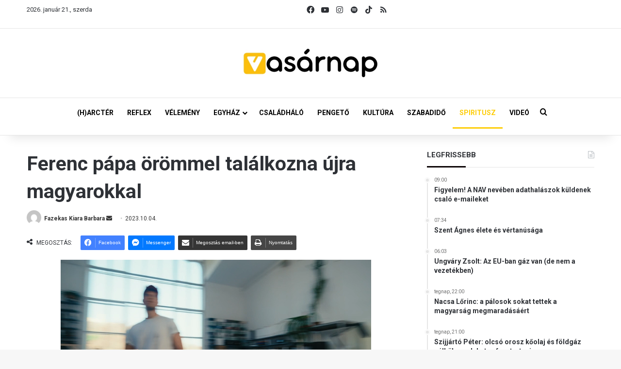

--- FILE ---
content_type: text/html; charset=UTF-8
request_url: https://vasarnap.hu/2023/10/04/ferenc-papa-orommel-talalkozna-ujra-magyarokkal/
body_size: 30499
content:
<!DOCTYPE html> <html lang="hu" data-skin="light"> <head> <meta charset="UTF-8"/> <link rel="profile" href="//gmpg.org/xfn/11"/> <meta http-equiv='x-dns-prefetch-control' content='on'> <link rel='dns-prefetch' href="//cdnjs.cloudflare.com/"/> <link rel='dns-prefetch' href="//ajax.googleapis.com/"/> <link rel='dns-prefetch' href="//fonts.googleapis.com/"/> <link rel='dns-prefetch' href="//fonts.gstatic.com/"/> <link rel='dns-prefetch' href="//s.gravatar.com/"/> <link rel='dns-prefetch' href="//www.google-analytics.com/"/> <link rel='preload' as='script' href="//ajax.googleapis.com/ajax/libs/webfont/1/webfont.js"> <meta name='robots' content='index, follow, max-image-preview:large, max-snippet:-1, max-video-preview:-1'/> <title>Ferenc pápa örömmel találkozna újra magyarokkal  - Vasárnap.hu</title> <link rel="canonical" href="https://vasarnap.hu/2023/10/04/ferenc-papa-orommel-talalkozna-ujra-magyarokkal/"/> <meta property="og:locale" content="hu_HU"/> <meta property="og:type" content="article"/> <meta property="og:title" content="Ferenc pápa örömmel találkozna újra magyarokkal "/> <meta property="og:description" content="A magyar katolikus egyház püspöki küldöttségét hétfőn reggel fogadta magánkihallgatáson Ferenc pápa, amelyet követően Veres András püspök, az MKPK elnöke nyilatkozott a találkozóról a Vatikáni Rádiónak. Többek közt kiemelte, hogy a Szentatya látogatás első évfordulóján, jövő év áprilisában nemzeti zarándoklatot terveznek Rómában, amikor együtt köszönik meg Ferenc pápa második magyarországi látogatását. A püspök elmondta, hogy &hellip;"/> <meta property="og:url" content="https://vasarnap.hu/2023/10/04/ferenc-papa-orommel-talalkozna-ujra-magyarokkal/"/> <meta property="og:site_name" content="Vasárnap.hu"/> <meta property="article:publisher" content="https://www.facebook.com/vasarnap.hu"/> <meta property="article:published_time" content="2023-10-04T15:08:51+00:00"/> <meta name="author" content="Fazekas Kiara Barbara"/> <meta name="twitter:card" content="summary_large_image"/> <meta name="twitter:label1" content="Szerző:"/> <meta name="twitter:data1" content="Fazekas Kiara Barbara"/> <meta name="twitter:label2" content="Becsült olvasási idő"/> <meta name="twitter:data2" content="3 perc"/> <script type="application/ld+json" class="yoast-schema-graph">{"@context":"https://schema.org","@graph":[{"@type":"WebPage","@id":"https://vasarnap.hu/2023/10/04/ferenc-papa-orommel-talalkozna-ujra-magyarokkal/","url":"https://vasarnap.hu/2023/10/04/ferenc-papa-orommel-talalkozna-ujra-magyarokkal/","name":"Ferenc pápa örömmel találkozna újra magyarokkal  - Vasárnap.hu","isPartOf":{"@id":"https://vasarnap.hu/#website"},"datePublished":"2023-10-04T15:08:51+00:00","author":{"@id":"https://vasarnap.hu/#/schema/person/225837edbd6c810b9533d615e25f70be"},"breadcrumb":{"@id":"https://vasarnap.hu/2023/10/04/ferenc-papa-orommel-talalkozna-ujra-magyarokkal/#breadcrumb"},"inLanguage":"hu","potentialAction":[{"@type":"ReadAction","target":["https://vasarnap.hu/2023/10/04/ferenc-papa-orommel-talalkozna-ujra-magyarokkal/"]}]},{"@type":"BreadcrumbList","@id":"https://vasarnap.hu/2023/10/04/ferenc-papa-orommel-talalkozna-ujra-magyarokkal/#breadcrumb","itemListElement":[{"@type":"ListItem","position":1,"name":"Címlap","item":"https://vasarnap.hu/"},{"@type":"ListItem","position":2,"name":"Ferenc pápa örömmel találkozna újra magyarokkal "}]},{"@type":"WebSite","@id":"https://vasarnap.hu/#website","url":"https://vasarnap.hu/","name":"Vasárnap.hu","description":"","potentialAction":[{"@type":"SearchAction","target":{"@type":"EntryPoint","urlTemplate":"https://vasarnap.hu/?s={search_term_string}"},"query-input":{"@type":"PropertyValueSpecification","valueRequired":true,"valueName":"search_term_string"}}],"inLanguage":"hu"},{"@type":"Person","@id":"https://vasarnap.hu/#/schema/person/225837edbd6c810b9533d615e25f70be","name":"Fazekas Kiara Barbara","image":{"@type":"ImageObject","inLanguage":"hu","@id":"https://vasarnap.hu/#/schema/person/image/","url":"https://secure.gravatar.com/avatar/1606098c8cd34232862aab8f692b9283691544d5516652269af54a563df47690?s=96&d=mm&r=g","contentUrl":"https://secure.gravatar.com/avatar/1606098c8cd34232862aab8f692b9283691544d5516652269af54a563df47690?s=96&d=mm&r=g","caption":"Fazekas Kiara Barbara"},"url":"https://vasarnap.hu/author/fazekas-kiara-barbara/"}]}</script> <link rel="alternate" type="application/rss+xml" title="Vasárnap.hu &raquo; hírcsatorna" href="/feed/"/> <link rel="alternate" type="application/rss+xml" title="Vasárnap.hu &raquo; hozzászólás hírcsatorna" href="/comments/feed/"/> <link rel="alternate" type="application/rss+xml" title="Vasárnap.hu &raquo; Ferenc pápa örömmel találkozna újra magyarokkal  hozzászólás hírcsatorna" href="feed/"/> <style type="text/css"> :root{ --tie-preset-gradient-1: linear-gradient(135deg, rgba(6, 147, 227, 1) 0%, rgb(155, 81, 224) 100%); --tie-preset-gradient-2: linear-gradient(135deg, rgb(122, 220, 180) 0%, rgb(0, 208, 130) 100%); --tie-preset-gradient-3: linear-gradient(135deg, rgba(252, 185, 0, 1) 0%, rgba(255, 105, 0, 1) 100%); --tie-preset-gradient-4: linear-gradient(135deg, rgba(255, 105, 0, 1) 0%, rgb(207, 46, 46) 100%); --tie-preset-gradient-5: linear-gradient(135deg, rgb(238, 238, 238) 0%, rgb(169, 184, 195) 100%); --tie-preset-gradient-6: linear-gradient(135deg, rgb(74, 234, 220) 0%, rgb(151, 120, 209) 20%, rgb(207, 42, 186) 40%, rgb(238, 44, 130) 60%, rgb(251, 105, 98) 80%, rgb(254, 248, 76) 100%); --tie-preset-gradient-7: linear-gradient(135deg, rgb(255, 206, 236) 0%, rgb(152, 150, 240) 100%); --tie-preset-gradient-8: linear-gradient(135deg, rgb(254, 205, 165) 0%, rgb(254, 45, 45) 50%, rgb(107, 0, 62) 100%); --tie-preset-gradient-9: linear-gradient(135deg, rgb(255, 203, 112) 0%, rgb(199, 81, 192) 50%, rgb(65, 88, 208) 100%); --tie-preset-gradient-10: linear-gradient(135deg, rgb(255, 245, 203) 0%, rgb(182, 227, 212) 50%, rgb(51, 167, 181) 100%); --tie-preset-gradient-11: linear-gradient(135deg, rgb(202, 248, 128) 0%, rgb(113, 206, 126) 100%); --tie-preset-gradient-12: linear-gradient(135deg, rgb(2, 3, 129) 0%, rgb(40, 116, 252) 100%); --tie-preset-gradient-13: linear-gradient(135deg, #4D34FA, #ad34fa); --tie-preset-gradient-14: linear-gradient(135deg, #0057FF, #31B5FF); --tie-preset-gradient-15: linear-gradient(135deg, #FF007A, #FF81BD); --tie-preset-gradient-16: linear-gradient(135deg, #14111E, #4B4462); --tie-preset-gradient-17: linear-gradient(135deg, #F32758, #FFC581); --main-nav-background: #FFFFFF; --main-nav-secondry-background: rgba(0,0,0,0.03); --main-nav-primary-color: #0088ff; --main-nav-contrast-primary-color: #FFFFFF; --main-nav-text-color: #2c2f34; --main-nav-secondry-text-color: rgba(0,0,0,0.5); --main-nav-main-border-color: rgba(0,0,0,0.1); --main-nav-secondry-border-color: rgba(0,0,0,0.08); } </style> <link rel="alternate" title="oEmbed (JSON)" type="application/json+oembed" href="/wp-json/oembed/1.0/embed?url=https%3A%2F%2Fvasarnap.hu%2F2023%2F10%2F04%2Fferenc-papa-orommel-talalkozna-ujra-magyarokkal%2F"/> <link rel="alternate" title="oEmbed (XML)" type="text/xml+oembed" href="/wp-json/oembed/1.0/embed?url=https%3A%2F%2Fvasarnap.hu%2F2023%2F10%2F04%2Fferenc-papa-orommel-talalkozna-ujra-magyarokkal%2F&#038;format=xml"/> <meta name="viewport" content="width=device-width, initial-scale=1.0"/> <script src="//www.googletagmanager.com/gtag/js?id=G-2418K405XN"  data-cfasync="false" data-wpfc-render="false" type="text/javascript" async></script> <script data-cfasync="false" data-wpfc-render="false" type="text/javascript">
				var mi_version = '9.11.1';
				var mi_track_user = true;
				var mi_no_track_reason = '';
								var MonsterInsightsDefaultLocations = {"page_location":"https:\/\/vasarnap.hu\/2023\/10\/04\/ferenc-papa-orommel-talalkozna-ujra-magyarokkal\/"};
								if ( typeof MonsterInsightsPrivacyGuardFilter === 'function' ) {
					var MonsterInsightsLocations = (typeof MonsterInsightsExcludeQuery === 'object') ? MonsterInsightsPrivacyGuardFilter( MonsterInsightsExcludeQuery ) : MonsterInsightsPrivacyGuardFilter( MonsterInsightsDefaultLocations );
				} else {
					var MonsterInsightsLocations = (typeof MonsterInsightsExcludeQuery === 'object') ? MonsterInsightsExcludeQuery : MonsterInsightsDefaultLocations;
				}

								var disableStrs = [
										'ga-disable-G-2418K405XN',
									];

				/* Function to detect opted out users */
				function __gtagTrackerIsOptedOut() {
					for (var index = 0; index < disableStrs.length; index++) {
						if (document.cookie.indexOf(disableStrs[index] + '=true') > -1) {
							return true;
						}
					}

					return false;
				}

				/* Disable tracking if the opt-out cookie exists. */
				if (__gtagTrackerIsOptedOut()) {
					for (var index = 0; index < disableStrs.length; index++) {
						window[disableStrs[index]] = true;
					}
				}

				/* Opt-out function */
				function __gtagTrackerOptout() {
					for (var index = 0; index < disableStrs.length; index++) {
						document.cookie = disableStrs[index] + '=true; expires=Thu, 31 Dec 2099 23:59:59 UTC; path=/';
						window[disableStrs[index]] = true;
					}
				}

				if ('undefined' === typeof gaOptout) {
					function gaOptout() {
						__gtagTrackerOptout();
					}
				}
								window.dataLayer = window.dataLayer || [];

				window.MonsterInsightsDualTracker = {
					helpers: {},
					trackers: {},
				};
				if (mi_track_user) {
					function __gtagDataLayer() {
						dataLayer.push(arguments);
					}

					function __gtagTracker(type, name, parameters) {
						if (!parameters) {
							parameters = {};
						}

						if (parameters.send_to) {
							__gtagDataLayer.apply(null, arguments);
							return;
						}

						if (type === 'event') {
														parameters.send_to = monsterinsights_frontend.v4_id;
							var hookName = name;
							if (typeof parameters['event_category'] !== 'undefined') {
								hookName = parameters['event_category'] + ':' + name;
							}

							if (typeof MonsterInsightsDualTracker.trackers[hookName] !== 'undefined') {
								MonsterInsightsDualTracker.trackers[hookName](parameters);
							} else {
								__gtagDataLayer('event', name, parameters);
							}
							
						} else {
							__gtagDataLayer.apply(null, arguments);
						}
					}

					__gtagTracker('js', new Date());
					__gtagTracker('set', {
						'developer_id.dZGIzZG': true,
											});
					if ( MonsterInsightsLocations.page_location ) {
						__gtagTracker('set', MonsterInsightsLocations);
					}
										__gtagTracker('config', 'G-2418K405XN', {"forceSSL":"true","link_attribution":"true"} );
										window.gtag = __gtagTracker;										(function () {
						/* https://developers.google.com/analytics/devguides/collection/analyticsjs/ */
						/* ga and __gaTracker compatibility shim. */
						var noopfn = function () {
							return null;
						};
						var newtracker = function () {
							return new Tracker();
						};
						var Tracker = function () {
							return null;
						};
						var p = Tracker.prototype;
						p.get = noopfn;
						p.set = noopfn;
						p.send = function () {
							var args = Array.prototype.slice.call(arguments);
							args.unshift('send');
							__gaTracker.apply(null, args);
						};
						var __gaTracker = function () {
							var len = arguments.length;
							if (len === 0) {
								return;
							}
							var f = arguments[len - 1];
							if (typeof f !== 'object' || f === null || typeof f.hitCallback !== 'function') {
								if ('send' === arguments[0]) {
									var hitConverted, hitObject = false, action;
									if ('event' === arguments[1]) {
										if ('undefined' !== typeof arguments[3]) {
											hitObject = {
												'eventAction': arguments[3],
												'eventCategory': arguments[2],
												'eventLabel': arguments[4],
												'value': arguments[5] ? arguments[5] : 1,
											}
										}
									}
									if ('pageview' === arguments[1]) {
										if ('undefined' !== typeof arguments[2]) {
											hitObject = {
												'eventAction': 'page_view',
												'page_path': arguments[2],
											}
										}
									}
									if (typeof arguments[2] === 'object') {
										hitObject = arguments[2];
									}
									if (typeof arguments[5] === 'object') {
										Object.assign(hitObject, arguments[5]);
									}
									if ('undefined' !== typeof arguments[1].hitType) {
										hitObject = arguments[1];
										if ('pageview' === hitObject.hitType) {
											hitObject.eventAction = 'page_view';
										}
									}
									if (hitObject) {
										action = 'timing' === arguments[1].hitType ? 'timing_complete' : hitObject.eventAction;
										hitConverted = mapArgs(hitObject);
										__gtagTracker('event', action, hitConverted);
									}
								}
								return;
							}

							function mapArgs(args) {
								var arg, hit = {};
								var gaMap = {
									'eventCategory': 'event_category',
									'eventAction': 'event_action',
									'eventLabel': 'event_label',
									'eventValue': 'event_value',
									'nonInteraction': 'non_interaction',
									'timingCategory': 'event_category',
									'timingVar': 'name',
									'timingValue': 'value',
									'timingLabel': 'event_label',
									'page': 'page_path',
									'location': 'page_location',
									'title': 'page_title',
									'referrer' : 'page_referrer',
								};
								for (arg in args) {
																		if (!(!args.hasOwnProperty(arg) || !gaMap.hasOwnProperty(arg))) {
										hit[gaMap[arg]] = args[arg];
									} else {
										hit[arg] = args[arg];
									}
								}
								return hit;
							}

							try {
								f.hitCallback();
							} catch (ex) {
							}
						};
						__gaTracker.create = newtracker;
						__gaTracker.getByName = newtracker;
						__gaTracker.getAll = function () {
							return [];
						};
						__gaTracker.remove = noopfn;
						__gaTracker.loaded = true;
						window['__gaTracker'] = __gaTracker;
					})();
									} else {
										console.log("");
					(function () {
						function __gtagTracker() {
							return null;
						}

						window['__gtagTracker'] = __gtagTracker;
						window['gtag'] = __gtagTracker;
					})();
									}
			</script> <style id='wp-img-auto-sizes-contain-inline-css' type='text/css'> img:is([sizes=auto i],[sizes^="auto," i]){contain-intrinsic-size:3000px 1500px} /*# sourceURL=wp-img-auto-sizes-contain-inline-css */ </style> <style id='wp-emoji-styles-inline-css' type='text/css'> img.wp-smiley, img.emoji { display: inline !important; border: none !important; box-shadow: none !important; height: 1em !important; width: 1em !important; margin: 0 0.07em !important; vertical-align: -0.1em !important; background: none !important; padding: 0 !important; } /*# sourceURL=wp-emoji-styles-inline-css */ </style> <link rel='stylesheet' id='contact-form-7-css' href="/wp-content/plugins/contact-form-7/includes/css/styles.css?ver=6.1.3" type='text/css' media='all'/> <link rel='stylesheet' id='bootstrap-css-css' href="/wp-content/plugins/iskola-kalauz/public/vendor/bootstrap/bootstrap.min.css?ver=1.0.0" type='text/css' media='all'/> <link rel='stylesheet' id='iskola-kalauz-css' href="/wp-content/plugins/iskola-kalauz/public/css/iskola-kalauz-public.css?ver=1.0.0" type='text/css' media='all'/> <link rel='stylesheet' id='latest-posts-css' href="/wp-content/plugins/vasarnaphu-latest-posts/public/css/latest-posts-public.css?ver=1.0.0" type='text/css' media='all'/> <link rel='stylesheet' id='wmvp-style-videos-list-css' href="/wp-content/plugins/wm-video-playlists/assets/css/style.css?ver=1.0.2" type='text/css' media='all'/> <link rel='stylesheet' id='yop-public-css' href="/wp-content/plugins/yop-poll/public/assets/css/yop-poll-public-6.5.39.css?ver=6.9" type='text/css' media='all'/> <link rel='stylesheet' id='latest-posts-style-css' href="/wp-content/plugins/latest-posts/assets/css/style.css?ver=1.4.4" type='text/css' media='all'/> <link rel='stylesheet' id='newsletter-css' href="/wp-content/plugins/newsletter/style.css?ver=9.0.7" type='text/css' media='all'/> <link rel='stylesheet' id='cf7cf-style-css' href="/wp-content/plugins/cf7-conditional-fields/style.css?ver=2.6.6" type='text/css' media='all'/> <link rel='stylesheet' id='tie-css-base-css' href="/wp-content/themes/jannah/assets/css/base.min.css?ver=7.6.2" type='text/css' media='all'/> <link rel='stylesheet' id='tie-css-print-css' href="/wp-content/themes/jannah/assets/css/print.css?ver=7.6.2" type='text/css' media='print'/> <style id='tie-css-print-inline-css' type='text/css'> .wf-active body{font-family: 'Roboto';}.wf-active .logo-text,.wf-active h1,.wf-active h2,.wf-active h3,.wf-active h4,.wf-active h5,.wf-active h6,.wf-active .the-subtitle{font-family: 'Roboto';}.wf-active #main-nav .main-menu > ul > li > a{font-family: 'Roboto';}.wf-active blockquote p{font-family: 'Roboto';}html #main-nav .main-menu > ul ul li a{font-weight: 700;}html #the-post .entry-content,html #the-post .entry-content p{font-size: 16px;}html #the-post .entry-content blockquote,html #the-post .entry-content blockquote p{font-size: 18px;font-weight: 700;}.background-overlay {background-attachment: fixed;background-image: url(https://vasarnap.hu/wp-content/themes/jannah/assets/images/bg-dots.png);}:root:root{--brand-color: #fecd08;--dark-brand-color: #cc9b00;--bright-color: #FFFFFF;--base-color: #2c2f34;}#reading-position-indicator{box-shadow: 0 0 10px rgba( 254,205,8,0.7);}html :root:root{--brand-color: #fecd08;--dark-brand-color: #cc9b00;--bright-color: #FFFFFF;--base-color: #2c2f34;}html #reading-position-indicator{box-shadow: 0 0 10px rgba( 254,205,8,0.7);}html #tie-container a.post-title:hover,html #tie-container .post-title a:hover,html #tie-container .thumb-overlay .thumb-title a:hover{background-size: 100% 2px;text-decoration: none !important;}html a.post-title,html .post-title a{background-image: linear-gradient(to bottom,#000 0%,#000 98%);background-size: 0 1px;background-repeat: no-repeat;background-position: left 100%;color: #000;}html .dark-skin a.post-title,html .dark-skin .post-title a{color: #fff;background-image: linear-gradient(to bottom,#fff 0%,#fff 98%);}html #main-nav a:not(:hover),html #main-nav a.social-link:not(:hover) span,html #main-nav .dropdown-social-icons li a span,html #autocomplete-suggestions.search-in-main-nav a{color: #000000;}html #the-post .entry-content a:not(.shortc-button){color: #0a0000 !important;}html #the-post .entry-content a:not(.shortc-button):hover{color: #000000 !important;}html #tie-body .sidebar .widget-title:after{background-color: #0a0204;}html blockquote.quote-light,html blockquote.quote-simple,html q,html blockquote{background: #f2f2f2;}html blockquote.quote-light,html blockquote.quote-simple,html q,html blockquote{color: #0a0a0a;}html .tie-insta-header{margin-bottom: 15px;}html .tie-insta-avatar a{width: 70px;height: 70px;display: block;position: relative;float: left;margin-right: 15px;margin-bottom: 15px;}html .tie-insta-avatar a:before{content: "";position: absolute;width: calc(100% + 6px);height: calc(100% + 6px);left: -3px;top: -3px;border-radius: 50%;background: #d6249f;background: radial-gradient(circle at 30% 107%,#fdf497 0%,#fdf497 5%,#fd5949 45%,#d6249f 60%,#285AEB 90%);}html .tie-insta-avatar a:after{position: absolute;content: "";width: calc(100% + 3px);height: calc(100% + 3px);left: -2px;top: -2px;border-radius: 50%;background: #fff;}html .dark-skin .tie-insta-avatar a:after{background: #27292d;}html .tie-insta-avatar img{border-radius: 50%;position: relative;z-index: 2;transition: all 0.25s;}html .tie-insta-avatar img:hover{box-shadow: 0px 0px 15px 0 #6b54c6;}html .tie-insta-info{font-size: 1.3em;font-weight: bold;margin-bottom: 5px;}html .tie-tiktok-header{overflow: hidden;margin-bottom: 10px;}html .tie-tiktok-avatar a{width: 70px;height: 70px;display: block;position: relative;float: left;margin-right: 15px;}html .tie-tiktok-avatar img{border-radius: 50%;}html .tie-tiktok-username{display: block;font-size: 1.4em;}html .tie-tiktok-desc{margin-top: 8px;} /*# sourceURL=tie-css-print-inline-css */ </style> <script type="text/javascript" src="https://vasarnap.hu/wp-content/plugins/google-analytics-for-wordpress/assets/js/frontend-gtag.min.js?ver=9.11.1" id="monsterinsights-frontend-script-js" async="async" data-wp-strategy="async"></script> <script data-cfasync="false" data-wpfc-render="false" type="text/javascript" id='monsterinsights-frontend-script-js-extra'>/* <![CDATA[ */
var monsterinsights_frontend = {"js_events_tracking":"true","download_extensions":"doc,pdf,ppt,zip,xls,docx,pptx,xlsx","inbound_paths":"[{\"path\":\"\\\/go\\\/\",\"label\":\"affiliate\"},{\"path\":\"\\\/recommend\\\/\",\"label\":\"affiliate\"}]","home_url":"https:\/\/vasarnap.hu","hash_tracking":"false","v4_id":"G-2418K405XN"};/* ]]> */
</script> <script type="text/javascript" data-no-optimize="1" data-cfasync="false" src="https://vasarnap.hu/wp-includes/js/jquery/jquery.min.js?ver=3.7.1" id="jquery-core-js"></script> <script type="text/javascript" src="https://vasarnap.hu/wp-includes/js/jquery/jquery-migrate.min.js?ver=3.4.1" id="jquery-migrate-js"></script> <script type="text/javascript" src="https://vasarnap.hu/wp-content/plugins/iskola-kalauz/public/js/iskola-kalauz-public.js?ver=1.0.0" id="iskola-kalauz-js"></script> <script type="text/javascript" src="https://vasarnap.hu/wp-content/plugins/iskola-kalauz/public/vendor/bootstrap/bootstrap.min.js?ver=1.0.0" id="bootstrap-js-js"></script> <script type="text/javascript" src="https://vasarnap.hu/wp-content/plugins/iskola-kalauz/public/vendor/vue/vue.js?ver=6.9" id="vue-js-js"></script> <script type="text/javascript" src="https://vasarnap.hu/wp-content/plugins/vasarnaphu-latest-posts/public/js/latest-posts-public.js?ver=1.0.0" id="latest-posts-js"></script> <script type="text/javascript" id="yop-public-js-extra">
/* <![CDATA[ */
var objectL10n = {"yopPollParams":{"urlParams":{"ajax":"https://vasarnap.hu/wp-admin/admin-ajax.php","wpLogin":"https://vasarnap.hu/wp-login.php?redirect_to=https%3A%2F%2Fvasarnap.hu%2Fwp-admin%2Fadmin-ajax.php%3Faction%3Dyop_poll_record_wordpress_vote"},"apiParams":{"reCaptcha":{"siteKey":""},"reCaptchaV2Invisible":{"siteKey":""},"reCaptchaV3":{"siteKey":""},"hCaptcha":{"siteKey":""},"cloudflareTurnstile":{"siteKey":""}},"captchaParams":{"imgPath":"https://vasarnap.hu/wp-content/plugins/yop-poll/public/assets/img/","url":"https://vasarnap.hu/wp-content/plugins/yop-poll/app.php","accessibilityAlt":"Sound icon","accessibilityTitle":"Accessibility option: listen to a question and answer it!","accessibilityDescription":"Type below the \u003Cstrong\u003Eanswer\u003C/strong\u003E to what you hear. Numbers or words:","explanation":"Click or touch the \u003Cstrong\u003EANSWER\u003C/strong\u003E","refreshAlt":"Refresh/reload icon","refreshTitle":"Refresh/reload: get new images and accessibility option!"},"voteParams":{"invalidPoll":"Invalid Poll","noAnswersSelected":"No answer selected","minAnswersRequired":"At least {min_answers_allowed} answer(s) required","maxAnswersRequired":"A max of {max_answers_allowed} answer(s) accepted","noAnswerForOther":"No other answer entered","noValueForCustomField":"{custom_field_name} is required","tooManyCharsForCustomField":"Text for {custom_field_name} is too long","consentNotChecked":"You must agree to our terms and conditions","noCaptchaSelected":"Captcha is required","thankYou":"Thank you for your vote"},"resultsParams":{"singleVote":"vote","multipleVotes":"votes","singleAnswer":"answer","multipleAnswers":"answers"}}};
//# sourceURL=yop-public-js-extra
/* ]]> */
</script> <script type="text/javascript" src="https://vasarnap.hu/wp-content/plugins/yop-poll/public/assets/js/yop-poll-public-6.5.39.min.js?ver=6.9" id="yop-public-js"></script> <link rel="https://api.w.org/" href="/wp-json/"/><link rel="alternate" title="JSON" type="application/json" href="/wp-json/wp/v2/posts/249525"/><link rel="EditURI" type="application/rsd+xml" title="RSD" href="/xmlrpc.php?rsd"/> <meta name="generator" content="WordPress 6.9"/> <link rel='shortlink' href="/?p=249525"/> <style type="text/css" media="screen"> .g { margin:0px; padding:0px; overflow:hidden; line-height:1; zoom:1; } .g img { height:auto; } .g-col { position:relative; float:left; } .g-col:first-child { margin-left: 0; } .g-col:last-child { margin-right: 0; } .woocommerce-page .g, .bbpress-wrapper .g { margin: 20px auto; clear:both; } .g-1 { margin: 0 auto; } .g-2 { margin: 0 auto; } .g-3 { margin: 0 auto; } .g-4 { margin: 0 auto; } .g-5 { margin: 0 auto; } @media only screen and (max-width: 480px) { .g-col, .g-dyn, .g-single { width:100%; margin-left:0; margin-right:0; } .woocommerce-page .g, .bbpress-wrapper .g { margin: 10px auto; } } </style> <script type='text/javascript'>
/* <![CDATA[ */
var taqyeem = {"ajaxurl":"https://vasarnap.hu/wp-admin/admin-ajax.php" , "your_rating":"Your Rating:"};
/* ]]> */
</script> <style>html:not(.dark-skin) .light-skin{--wmvp-playlist-head-bg: var(--brand-color);--wmvp-playlist-head-color: var(--bright-color);--wmvp-current-video-bg: #f2f4f5;--wmvp-current-video-color: #000;--wmvp-playlist-bg: #fff;--wmvp-playlist-color: #000;--wmvp-playlist-outer-border: 1px solid rgba(0,0,0,0.07);--wmvp-playlist-inner-border-color: rgba(0,0,0,0.07);}</style><style>.dark-skin{--wmvp-playlist-head-bg: #131416;--wmvp-playlist-head-color: #fff;--wmvp-current-video-bg: #24262a;--wmvp-current-video-color: #fff;--wmvp-playlist-bg: #1a1b1f;--wmvp-playlist-color: #fff;--wmvp-playlist-outer-border: 1px solid rgba(0,0,0,0.07);--wmvp-playlist-inner-border-color: rgba(255,255,255,0.05);}</style><meta http-equiv="X-UA-Compatible" content="IE=edge"><script>(function(w,d,s,l,i){w[l]=w[l]||[];w[l].push({'gtm.start':
new Date().getTime(),event:'gtm.js'});var f=d.getElementsByTagName(s)[0],
j=d.createElement(s),dl=l!='dataLayer'?'&l='+l:'';j.async=true;j.src=
'https://www.googletagmanager.com/gtm.js?id='+i+dl;f.parentNode.insertBefore(j,f);
})(window,document,'script','dataLayer','GTM-WWW3C6MT');</script> <link rel="icon" href="/wp-content/uploads/2024/12/cropped-vasarnap_ikon_01-32x32.png" sizes="32x32"/> <link rel="icon" href="/wp-content/uploads/2024/12/cropped-vasarnap_ikon_01-192x192.png" sizes="192x192"/> <link rel="apple-touch-icon" href="/wp-content/uploads/2024/12/cropped-vasarnap_ikon_01-180x180.png"/> <meta name="msapplication-TileImage" content="https://vasarnap.hu/wp-content/uploads/2024/12/cropped-vasarnap_ikon_01-270x270.png"/> <style id='global-styles-inline-css' type='text/css'> :root{--wp--preset--aspect-ratio--square: 1;--wp--preset--aspect-ratio--4-3: 4/3;--wp--preset--aspect-ratio--3-4: 3/4;--wp--preset--aspect-ratio--3-2: 3/2;--wp--preset--aspect-ratio--2-3: 2/3;--wp--preset--aspect-ratio--16-9: 16/9;--wp--preset--aspect-ratio--9-16: 9/16;--wp--preset--color--black: #000000;--wp--preset--color--cyan-bluish-gray: #abb8c3;--wp--preset--color--white: #ffffff;--wp--preset--color--pale-pink: #f78da7;--wp--preset--color--vivid-red: #cf2e2e;--wp--preset--color--luminous-vivid-orange: #ff6900;--wp--preset--color--luminous-vivid-amber: #fcb900;--wp--preset--color--light-green-cyan: #7bdcb5;--wp--preset--color--vivid-green-cyan: #00d084;--wp--preset--color--pale-cyan-blue: #8ed1fc;--wp--preset--color--vivid-cyan-blue: #0693e3;--wp--preset--color--vivid-purple: #9b51e0;--wp--preset--color--global-color: #fecd08;--wp--preset--gradient--vivid-cyan-blue-to-vivid-purple: linear-gradient(135deg,rgb(6,147,227) 0%,rgb(155,81,224) 100%);--wp--preset--gradient--light-green-cyan-to-vivid-green-cyan: linear-gradient(135deg,rgb(122,220,180) 0%,rgb(0,208,130) 100%);--wp--preset--gradient--luminous-vivid-amber-to-luminous-vivid-orange: linear-gradient(135deg,rgb(252,185,0) 0%,rgb(255,105,0) 100%);--wp--preset--gradient--luminous-vivid-orange-to-vivid-red: linear-gradient(135deg,rgb(255,105,0) 0%,rgb(207,46,46) 100%);--wp--preset--gradient--very-light-gray-to-cyan-bluish-gray: linear-gradient(135deg,rgb(238,238,238) 0%,rgb(169,184,195) 100%);--wp--preset--gradient--cool-to-warm-spectrum: linear-gradient(135deg,rgb(74,234,220) 0%,rgb(151,120,209) 20%,rgb(207,42,186) 40%,rgb(238,44,130) 60%,rgb(251,105,98) 80%,rgb(254,248,76) 100%);--wp--preset--gradient--blush-light-purple: linear-gradient(135deg,rgb(255,206,236) 0%,rgb(152,150,240) 100%);--wp--preset--gradient--blush-bordeaux: linear-gradient(135deg,rgb(254,205,165) 0%,rgb(254,45,45) 50%,rgb(107,0,62) 100%);--wp--preset--gradient--luminous-dusk: linear-gradient(135deg,rgb(255,203,112) 0%,rgb(199,81,192) 50%,rgb(65,88,208) 100%);--wp--preset--gradient--pale-ocean: linear-gradient(135deg,rgb(255,245,203) 0%,rgb(182,227,212) 50%,rgb(51,167,181) 100%);--wp--preset--gradient--electric-grass: linear-gradient(135deg,rgb(202,248,128) 0%,rgb(113,206,126) 100%);--wp--preset--gradient--midnight: linear-gradient(135deg,rgb(2,3,129) 0%,rgb(40,116,252) 100%);--wp--preset--font-size--small: 13px;--wp--preset--font-size--medium: 20px;--wp--preset--font-size--large: 36px;--wp--preset--font-size--x-large: 42px;--wp--preset--spacing--20: 0.44rem;--wp--preset--spacing--30: 0.67rem;--wp--preset--spacing--40: 1rem;--wp--preset--spacing--50: 1.5rem;--wp--preset--spacing--60: 2.25rem;--wp--preset--spacing--70: 3.38rem;--wp--preset--spacing--80: 5.06rem;--wp--preset--shadow--natural: 6px 6px 9px rgba(0, 0, 0, 0.2);--wp--preset--shadow--deep: 12px 12px 50px rgba(0, 0, 0, 0.4);--wp--preset--shadow--sharp: 6px 6px 0px rgba(0, 0, 0, 0.2);--wp--preset--shadow--outlined: 6px 6px 0px -3px rgb(255, 255, 255), 6px 6px rgb(0, 0, 0);--wp--preset--shadow--crisp: 6px 6px 0px rgb(0, 0, 0);}:where(.is-layout-flex){gap: 0.5em;}:where(.is-layout-grid){gap: 0.5em;}body .is-layout-flex{display: flex;}.is-layout-flex{flex-wrap: wrap;align-items: center;}.is-layout-flex > :is(*, div){margin: 0;}body .is-layout-grid{display: grid;}.is-layout-grid > :is(*, div){margin: 0;}:where(.wp-block-columns.is-layout-flex){gap: 2em;}:where(.wp-block-columns.is-layout-grid){gap: 2em;}:where(.wp-block-post-template.is-layout-flex){gap: 1.25em;}:where(.wp-block-post-template.is-layout-grid){gap: 1.25em;}.has-black-color{color: var(--wp--preset--color--black) !important;}.has-cyan-bluish-gray-color{color: var(--wp--preset--color--cyan-bluish-gray) !important;}.has-white-color{color: var(--wp--preset--color--white) !important;}.has-pale-pink-color{color: var(--wp--preset--color--pale-pink) !important;}.has-vivid-red-color{color: var(--wp--preset--color--vivid-red) !important;}.has-luminous-vivid-orange-color{color: var(--wp--preset--color--luminous-vivid-orange) !important;}.has-luminous-vivid-amber-color{color: var(--wp--preset--color--luminous-vivid-amber) !important;}.has-light-green-cyan-color{color: var(--wp--preset--color--light-green-cyan) !important;}.has-vivid-green-cyan-color{color: var(--wp--preset--color--vivid-green-cyan) !important;}.has-pale-cyan-blue-color{color: var(--wp--preset--color--pale-cyan-blue) !important;}.has-vivid-cyan-blue-color{color: var(--wp--preset--color--vivid-cyan-blue) !important;}.has-vivid-purple-color{color: var(--wp--preset--color--vivid-purple) !important;}.has-black-background-color{background-color: var(--wp--preset--color--black) !important;}.has-cyan-bluish-gray-background-color{background-color: var(--wp--preset--color--cyan-bluish-gray) !important;}.has-white-background-color{background-color: var(--wp--preset--color--white) !important;}.has-pale-pink-background-color{background-color: var(--wp--preset--color--pale-pink) !important;}.has-vivid-red-background-color{background-color: var(--wp--preset--color--vivid-red) !important;}.has-luminous-vivid-orange-background-color{background-color: var(--wp--preset--color--luminous-vivid-orange) !important;}.has-luminous-vivid-amber-background-color{background-color: var(--wp--preset--color--luminous-vivid-amber) !important;}.has-light-green-cyan-background-color{background-color: var(--wp--preset--color--light-green-cyan) !important;}.has-vivid-green-cyan-background-color{background-color: var(--wp--preset--color--vivid-green-cyan) !important;}.has-pale-cyan-blue-background-color{background-color: var(--wp--preset--color--pale-cyan-blue) !important;}.has-vivid-cyan-blue-background-color{background-color: var(--wp--preset--color--vivid-cyan-blue) !important;}.has-vivid-purple-background-color{background-color: var(--wp--preset--color--vivid-purple) !important;}.has-black-border-color{border-color: var(--wp--preset--color--black) !important;}.has-cyan-bluish-gray-border-color{border-color: var(--wp--preset--color--cyan-bluish-gray) !important;}.has-white-border-color{border-color: var(--wp--preset--color--white) !important;}.has-pale-pink-border-color{border-color: var(--wp--preset--color--pale-pink) !important;}.has-vivid-red-border-color{border-color: var(--wp--preset--color--vivid-red) !important;}.has-luminous-vivid-orange-border-color{border-color: var(--wp--preset--color--luminous-vivid-orange) !important;}.has-luminous-vivid-amber-border-color{border-color: var(--wp--preset--color--luminous-vivid-amber) !important;}.has-light-green-cyan-border-color{border-color: var(--wp--preset--color--light-green-cyan) !important;}.has-vivid-green-cyan-border-color{border-color: var(--wp--preset--color--vivid-green-cyan) !important;}.has-pale-cyan-blue-border-color{border-color: var(--wp--preset--color--pale-cyan-blue) !important;}.has-vivid-cyan-blue-border-color{border-color: var(--wp--preset--color--vivid-cyan-blue) !important;}.has-vivid-purple-border-color{border-color: var(--wp--preset--color--vivid-purple) !important;}.has-vivid-cyan-blue-to-vivid-purple-gradient-background{background: var(--wp--preset--gradient--vivid-cyan-blue-to-vivid-purple) !important;}.has-light-green-cyan-to-vivid-green-cyan-gradient-background{background: var(--wp--preset--gradient--light-green-cyan-to-vivid-green-cyan) !important;}.has-luminous-vivid-amber-to-luminous-vivid-orange-gradient-background{background: var(--wp--preset--gradient--luminous-vivid-amber-to-luminous-vivid-orange) !important;}.has-luminous-vivid-orange-to-vivid-red-gradient-background{background: var(--wp--preset--gradient--luminous-vivid-orange-to-vivid-red) !important;}.has-very-light-gray-to-cyan-bluish-gray-gradient-background{background: var(--wp--preset--gradient--very-light-gray-to-cyan-bluish-gray) !important;}.has-cool-to-warm-spectrum-gradient-background{background: var(--wp--preset--gradient--cool-to-warm-spectrum) !important;}.has-blush-light-purple-gradient-background{background: var(--wp--preset--gradient--blush-light-purple) !important;}.has-blush-bordeaux-gradient-background{background: var(--wp--preset--gradient--blush-bordeaux) !important;}.has-luminous-dusk-gradient-background{background: var(--wp--preset--gradient--luminous-dusk) !important;}.has-pale-ocean-gradient-background{background: var(--wp--preset--gradient--pale-ocean) !important;}.has-electric-grass-gradient-background{background: var(--wp--preset--gradient--electric-grass) !important;}.has-midnight-gradient-background{background: var(--wp--preset--gradient--midnight) !important;}.has-small-font-size{font-size: var(--wp--preset--font-size--small) !important;}.has-medium-font-size{font-size: var(--wp--preset--font-size--medium) !important;}.has-large-font-size{font-size: var(--wp--preset--font-size--large) !important;}.has-x-large-font-size{font-size: var(--wp--preset--font-size--x-large) !important;} /*# sourceURL=global-styles-inline-css */ </style> </head> <body id="tie-body" class="wp-singular post-template-default single single-post postid-249525 single-format-standard wp-theme-jannah tie-no-js wrapper-has-shadow block-head-3 magazine2 is-thumb-overlay-disabled is-desktop is-header-layout-2 sidebar-right has-sidebar post-layout-1 narrow-title-narrow-media has-mobile-share hide_breaking_news hide_breadcrumbs hide_share_post_bottom hide_back_top_button is-ajax-parent-post"> <noscript> <iframe src="//www.googletagmanager.com/ns.html?id=GTM-WWW3C6MT" height="0" width="0" style="display:none;visibility:hidden"></iframe></noscript> <div class="background-overlay"> <div id="tie-container" class="site tie-container"> <div id="tie-wrapper"> <header id="theme-header" class="theme-header header-layout-2 main-nav-light main-nav-default-light main-nav-below no-stream-item top-nav-active top-nav-light top-nav-default-light top-nav-above has-shadow has-normal-width-logo mobile-header-centered"> <nav id="top-nav" class="has-date-menu-components top-nav header-nav" aria-label="Másodlagos navigáció"> <div class="container"> <div class="topbar-wrapper"> <div class="topbar-today-date"> 2026. január 21., szerda </div> <div class="tie-alignleft"> </div> <div class="tie-alignright"> <ul class="components"> <li class="social-icons-item"><a class="social-link facebook-social-icon" rel="external noopener nofollow" target="_blank" href="//www.facebook.com/vasarnaphu"><span class="tie-social-icon tie-icon-facebook"></span><span class="screen-reader-text">Facebook</span></a></li><li class="social-icons-item"><a class="social-link youtube-social-icon" rel="external noopener nofollow" target="_blank" href="//www.youtube.com/vasarnaphu"><span class="tie-social-icon tie-icon-youtube"></span><span class="screen-reader-text">YouTube</span></a></li><li class="social-icons-item"><a class="social-link instagram-social-icon" rel="external noopener nofollow" target="_blank" href="//www.instagram.com/vasarnaphu"><span class="tie-social-icon tie-icon-instagram"></span><span class="screen-reader-text">Instagram</span></a></li><li class="social-icons-item"><a class="social-link spotify-social-icon" rel="external noopener nofollow" target="_blank" href="//open.spotify.com/show/4Wd5Nm9SQ1fuognB8MmI6X"><span class="tie-social-icon tie-icon-spotify"></span><span class="screen-reader-text">Spotify</span></a></li><li class="social-icons-item"><a class="social-link tiktok-social-icon" rel="external noopener nofollow" target="_blank" href="//www.tiktok.com/vasarnaphu"><span class="tie-social-icon tie-icon-tiktok"></span><span class="screen-reader-text">TikTok</span></a></li><li class="social-icons-item"><a class="social-link rss-social-icon" rel="external noopener nofollow" target="_blank" href="/feed/"><span class="tie-social-icon tie-icon-feed"></span><span class="screen-reader-text">RSS</span></a></li> </ul> </div> </div> </div> </nav> <div class="container header-container"> <div class="tie-row logo-row"> <div class="logo-wrapper"> <div class="tie-col-md-4 logo-container clearfix"> <div id="mobile-header-components-area_1" class="mobile-header-components"><ul class="components"><li class="mobile-component_menu custom-menu-link"><a href="#" id="mobile-menu-icon"><span class="tie-mobile-menu-icon nav-icon is-layout-1"></span><span class="screen-reader-text">Menü</span></a></li></ul></div> <div id="logo" class="image-logo"> <a title="Vasárnap.hu" href="/"> <picture class="tie-logo-default tie-logo-picture"> <source class="tie-logo-source-default tie-logo-source" srcset="https://vasarnap.hu/wp-content/uploads/2023/12/vasarnap-webpage-logo-s.png"> <img class="tie-logo-img-default tie-logo-img" src="/wp-content/uploads/2023/12/vasarnap-webpage-logo-s.png" alt="Vasárnap.hu" width="280" height="62" style="max-height:62px; width: auto;"/> </picture> </a> </div> <div id="mobile-header-components-area_2" class="mobile-header-components"><ul class="components"><li class="mobile-component_search custom-menu-link"> <a href="#" class="tie-search-trigger-mobile"> <span class="tie-icon-search tie-search-icon" aria-hidden="true"></span> <span class="screen-reader-text">Keresés:</span> </a> </li></ul></div> </div> </div> </div> </div> <div class="main-nav-wrapper"> <nav id="main-nav" data-skin="search-in-main-nav" class="main-nav header-nav live-search-parent menu-style-border-bottom menu-style-minimal" aria-label="Elsődleges navigáció"> <div class="container"> <div class="main-menu-wrapper"> <div id="menu-components-wrap"> <div class="main-menu main-menu-wrap"> <div id="main-nav-menu" class="main-menu header-menu"><ul id="menu-main-menu" class="menu"><li id="menu-item-1885" class="menu-item menu-item-type-taxonomy menu-item-object-category menu-item-1885"><a href="/category/harcter/">(H)ARCTÉR</a></li> <li id="menu-item-270168" class="menu-item menu-item-type-taxonomy menu-item-object-category menu-item-270168"><a href="/category/reflex/">REFLEX</a></li> <li id="menu-item-1838" class="menu-item menu-item-type-taxonomy menu-item-object-category menu-item-1838"><a href="/category/velemeny/">VÉLEMÉNY</a></li> <li id="menu-item-247574" class="menu-item menu-item-type-custom menu-item-object-custom menu-item-has-children menu-item-247574"><a href="#">EGYHÁZ</a> <ul class="sub-menu menu-sub-content"> <li id="menu-item-124771" class="menu-item menu-item-type-taxonomy menu-item-object-category menu-item-124771"><a href="/category/keresztenyuldozes/">KERESZTÉNYÜLDÖZÉS</a></li> <li id="menu-item-191254" class="menu-item menu-item-type-taxonomy menu-item-object-category menu-item-191254"><a href="/category/vatikani-figyelo/">VATIKÁNI FIGYELŐ</a></li> <li id="menu-item-211854" class="menu-item menu-item-type-taxonomy menu-item-object-category menu-item-211854"><a href="/category/evangelium/">EVANGÉLIUM+</a></li> </ul> </li> <li id="menu-item-124773" class="menu-item menu-item-type-taxonomy menu-item-object-category menu-item-124773"><a href="/category/csaladhalo/">CSALÁDHÁLÓ</a></li> <li id="menu-item-124774" class="menu-item menu-item-type-taxonomy menu-item-object-category menu-item-124774"><a href="/category/pengeto/">PENGETŐ</a></li> <li id="menu-item-124772" class="menu-item menu-item-type-taxonomy menu-item-object-category menu-item-124772"><a href="/category/kultura/">KULTÚRA</a></li> <li id="menu-item-1915" class="menu-item menu-item-type-taxonomy menu-item-object-category menu-item-1915"><a href="/category/szabadido/">SZABADIDŐ</a></li> <li id="menu-item-130575" class="menu-item menu-item-type-taxonomy menu-item-object-category current-post-ancestor current-menu-parent current-post-parent menu-item-130575 tie-current-menu"><a href="/category/spiritusz/">SPIRITUSZ</a></li> <li id="menu-item-208764" class="menu-item menu-item-type-taxonomy menu-item-object-category menu-item-208764"><a href="/category/video/">VIDEÓ</a></li> </ul></div> </div> <ul class="components"> <li class="search-compact-icon menu-item custom-menu-link"> <a href="#" class="tie-search-trigger"> <span class="tie-icon-search tie-search-icon" aria-hidden="true"></span> <span class="screen-reader-text">Keresés:</span> </a> </li> </ul> </div> </div> </div> </nav> </div> </header> <link rel='stylesheet' id='tie-css-styles-css' href="/wp-content/themes/jannah/assets/css/style.min.css" type='text/css' media='all'/> <script>console.log('Style tie-css-styles')</script> <link rel='stylesheet' id='tie-css-single-css' href="/wp-content/themes/jannah/assets/css/single.min.css" type='text/css' media='all'/> <script>console.log('Style tie-css-single')</script> <link rel='stylesheet' id='tie-css-shortcodes-css' href="/wp-content/themes/jannah/assets/css/plugins/shortcodes.min.css" type='text/css' media='all'/> <script>console.log('Style tie-css-shortcodes')</script> <div id="content" class="site-content container"><div id="main-content-row" class="tie-row main-content-row"> <div class="main-content tie-col-md-8 tie-col-xs-12" role="main"> <article id="the-post" class="container-wrapper post-content tie-standard tie-autoloaded-post" data-post-url="https://vasarnap.hu/2023/10/04/ferenc-papa-orommel-talalkozna-ujra-magyarokkal/" data-post-title="Ferenc pápa örömmel találkozna újra magyarokkal " data-post-edit="https://vasarnap.hu/wp-admin/post.php?post=249525&#038;action=edit" data-share-title="Ferenc%20p%C3%A1pa%20%C3%B6r%C3%B6mmel%20tal%C3%A1lkozna%20%C3%BAjra%20magyarokkal%C2%A0" data-share-link="https://vasarnap.hu/2023/10/04/ferenc-papa-orommel-talalkozna-ujra-magyarokkal/" data-share-image=""> <header class="entry-header-outer"> <div class="entry-header"> <h1 class="post-title entry-title"> Ferenc pápa örömmel találkozna újra magyarokkal  </h1> <div class="single-post-meta post-meta clearfix"><span class="author-meta single-author with-avatars"><span class="meta-item meta-author-wrapper meta-author-127"> <span class="meta-author-avatar"> <a href="/author/fazekas-kiara-barbara/"><img alt='Photo of Fazekas Kiara Barbara' src="//secure.gravatar.com/avatar/1606098c8cd34232862aab8f692b9283691544d5516652269af54a563df47690?s=140&#038;d=mm&#038;r=g" srcset='https://secure.gravatar.com/avatar/1606098c8cd34232862aab8f692b9283691544d5516652269af54a563df47690?s=280&#038;d=mm&#038;r=g 2x' class='avatar avatar-140 photo' height='140' width='140' decoding='async'/></a> </span> <span class="meta-author"><a href="/author/fazekas-kiara-barbara/" class="author-name tie-icon" title="Fazekas Kiara Barbara">Fazekas Kiara Barbara</a></span> <a href="mailto:fazekas.kiara.barbara@vasarnap.hu" class="author-email-link" target="_blank" rel="nofollow noopener" title="Send an email"> <span class="tie-icon-envelope" aria-hidden="true"></span> <span class="screen-reader-text">Send an email</span> </a> </span></span><span class="date meta-item tie-icon">2023.10.04.</span></div> </div> </header> <div id="share-buttons-top" class="share-buttons share-buttons-top"> <div class="share-links icons-text"> <div class="share-title"> <span class="tie-icon-share" aria-hidden="true"></span> <span> MEGOSZTÁS:</span> </div> <a href="//www.facebook.com/sharer.php?u=https://vasarnap.hu/2023/10/04/ferenc-papa-orommel-talalkozna-ujra-magyarokkal/" rel="external noopener nofollow" title="Facebook" target="_blank" class="facebook-share-btn large-share-button" data-raw="https://www.facebook.com/sharer.php?u={post_link}"> <span class="share-btn-icon tie-icon-facebook"></span> <span class="social-text">Facebook</span> </a> <a href="fb-messenger://share/?app_id=5303202981&display=popup&link=https://vasarnap.hu/2023/10/04/ferenc-papa-orommel-talalkozna-ujra-magyarokkal/&redirect_uri=https://vasarnap.hu/2023/10/04/ferenc-papa-orommel-talalkozna-ujra-magyarokkal/" rel="external noopener nofollow" title="Messenger" target="_blank" class="messenger-mob-share-btn messenger-share-btn large-share-button" data-raw="fb-messenger://share?app_id=5303202981&display=popup&link={post_link}&redirect_uri={post_link}"> <span class="share-btn-icon tie-icon-messenger"></span> <span class="social-text">Messenger</span> </a> <a href="//www.facebook.com/dialog/send?app_id=5303202981&#038;display=popup&#038;link=https://vasarnap.hu/2023/10/04/ferenc-papa-orommel-talalkozna-ujra-magyarokkal/&#038;redirect_uri=https://vasarnap.hu/2023/10/04/ferenc-papa-orommel-talalkozna-ujra-magyarokkal/" rel="external noopener nofollow" title="Messenger" target="_blank" class="messenger-desktop-share-btn messenger-share-btn large-share-button" data-raw="https://www.facebook.com/dialog/send?app_id=5303202981&display=popup&link={post_link}&redirect_uri={post_link}"> <span class="share-btn-icon tie-icon-messenger"></span> <span class="social-text">Messenger</span> </a> <a href="//api.whatsapp.com/send?text=Ferenc%20p%C3%A1pa%20%C3%B6r%C3%B6mmel%20tal%C3%A1lkozna%20%C3%BAjra%20magyarokkal%C2%A0%20https://vasarnap.hu/2023/10/04/ferenc-papa-orommel-talalkozna-ujra-magyarokkal/" rel="external noopener nofollow" title="WhatsApp" target="_blank" class="whatsapp-share-btn large-share-button" data-raw="https://api.whatsapp.com/send?text={post_title}%20{post_link}"> <span class="share-btn-icon tie-icon-whatsapp"></span> <span class="social-text">WhatsApp</span> </a> <a href="mailto:?subject=Ferenc%20p%C3%A1pa%20%C3%B6r%C3%B6mmel%20tal%C3%A1lkozna%20%C3%BAjra%20magyarokkal%C2%A0&#038;body=https://vasarnap.hu/2023/10/04/ferenc-papa-orommel-talalkozna-ujra-magyarokkal/" rel="external noopener nofollow" title="Megosztás email-ben" target="_blank" class="email-share-btn large-share-button" data-raw="mailto:?subject={post_title}&amp;body={post_link}"> <span class="share-btn-icon tie-icon-envelope"></span> <span class="social-text">Megosztás email-ben</span> </a> <a href="#" rel="external noopener nofollow" title="Nyomtatás" target="_blank" class="print-share-btn large-share-button" data-raw="#"> <span class="share-btn-icon tie-icon-print"></span> <span class="social-text">Nyomtatás</span> </a> </div> </div> <div class="entry-content entry clearfix"> <div class="stream-item stream-item-above-post-content"><div class="stream-item-size"><center><div class="g g-1"><div class="g-single a-62"><span style="background-color:#f2f2f2"><a href="//kormany.hu/startolj-ra"><video autoplay muted loop> <source src="/wp-content/uploads/2026/01/mk_3szazalek_lakashitel_januar_motoros_640x360.mp4" type="video/mp4"> </video></a><center></br>Hirdetés</center></div></div></center></div></div> <p><strong>A magyar katolikus egyház püspöki küldöttségét hétfőn reggel fogadta magánkihallgatáson Ferenc pápa, amelyet követően Veres András püspök, az MKPK elnöke nyilatkozott a találkozóról a <a href="//www.vaticannews.va/hu/papa/news/2023-10/papa-veres-andras-puspok-mkpk-latogatas-koszonet-misszio-kozos.html">Vatikáni Rádiónak</a>. Többek közt kiemelte, hogy a Szentatya látogatás első évfordulóján, jövő év áprilisában nemzeti zarándoklatot terveznek Rómában, amikor együtt köszönik meg Ferenc pápa második magyarországi látogatását.</strong> <p>A püspök elmondta, hogy Ferenc pápa emlékeztette őket, hogy „már második alkalommal voltam Magyarországon”, így Veress András gesztusnak tartja, „mi pedig büszkék lehetünk rá, hogy Magyarország az az ország, ahová másodszor is ellátogatott a Szentatya. Az is egy nagyon nemes gesztus volt részéről, hogy időnként letekerte az ablakot és kiintegetett az ott elhaladóknak” – emelte ki.       <p>Hozzátette, úgy véli, hogy <blockquote class="quote-solid"> <p>aki elolvassa azokat a beszédeket, amelyeket Ferenc pápa mondott Budapesten, „láthatja, megérezheti belőle, hogy egész Európának, sőt …. az egész világnak szóló üzenet volt benne”.   <div class="g g-2"><div class="g-single a-44"><span style="background-color:#f2f2f2"><a class="gofollow" data-track="NDQsMiwxLDYw" href="//kormany.hu/hirek/egyszerre-fizetjuk-a-13-havi-nyugdijat-a-14-havi-nyugdij-elso-negyedevel"><img src="/wp-content/uploads/2026/01/MK_minimal_itt_640x360-100.jpg"/></a><center></br>Hirdetés</center></div></div> </blockquote> <p>Beszélt arról, hogy jelenleg arra készülnek, hogy egy nagyon díszes, fényképekkel bőven illusztrált képet adjanak ki a Szentatya látogatásáról. Azonban a beszédekkel is foglalkozni kell, ugyanis „mindegyik nagyon gazdag üzenetet hordoz”.  <p>Ferenc pápa üzenetei kapcsán elmondta, hogy „a közösségi egyház vonatkozásában nagyon le vagyunk maradva”. „A kommunizmus megtette a maga hatását, hogy éket vert a papok közé, papok püspökök közé, nem egyszer a papok hívek közé. A hívek is jó néhány egy kicsit félelemmel éltek. Megmaradtak az egyházban, de egy kicsit visszahúzódottan. Ezt a közösségi szemléletet kell mindenféleképpen erősítenünk és nem utolsó sorban a missziós jellegét az egyháznak”. A Szentatya is hangsúlyozta, hogy  <blockquote class="quote-solid"> <p>„üzenetet kell vinnetek, prófétai küldetésetek van”.  </blockquote> <p>Hozzátette, hogy meg kell érteniük végre, hogy misszió nélkül nincs értelme az egyházi létnek, majd a Zsinatra hivatkozott: „azért van egyház, mert küldetése van”, és nem fordítva.  <p>Úgy véli, mindez bőséggel ad feladatot számukra, különösen annak figyelembevételével, hogy „a szekularizáció nagyon-nagyon erősen terjed Európában, a világban és ilyenkor maguknak a keresztényeknek is kell egyfajta megerősítés”.         <p>Megosztotta, hogy a Szentatyával való találkozás során „szóba jött, hogy Ukrajnából a menekültek még ma is nagy számban érkeznek Magyarországra és azt mondta, hogy a magyaroknak a »nagyvonalúsága«, a jószívűsége, az nagyon-nagyon fontos a mai világban, tegyük ezt”.    <h5>Veress András említette Ferenc pápnak, hogy jövőre nemzeti zarándoklatot terveznek, ahol valószínűleg több százan vesznek majd részt, és szeretnének a Szentatyával találkozni, aki azt felelte, hogy „nagyon örül neki, beszéljük meg az illetékessel, hogy vésse be már most a magyarok jelenlétét a kihallgatásra és nagy örömmel fog találkozni újra a magyarokkal”.  </h5> <p><em>A címlapképen Ferenc pápa látható a budapesti Szent István Bazilikában 2023. április 28-án. (Vasarnap.hu/Szennyes Krisztián) </em> </p> <div class="post-bottom-meta post-bottom-tags post-tags-classic"><div class="post-bottom-meta-title"><span class="tie-icon-tags" aria-hidden="true"></span> Címke</div><span class="tagcloud"><a href="/tag/ferenc-papa/" rel="tag">Ferenc pápa</a> <a href="/tag/veress-andras/" rel="tag">veress andrás</a></span></div> </div> <div id="post-extra-info"> <div class="theiaStickySidebar"> <div class="single-post-meta post-meta clearfix"><span class="author-meta single-author with-avatars"><span class="meta-item meta-author-wrapper meta-author-127"> <span class="meta-author-avatar"> <a href="/author/fazekas-kiara-barbara/"><img alt='Photo of Fazekas Kiara Barbara' src="//secure.gravatar.com/avatar/1606098c8cd34232862aab8f692b9283691544d5516652269af54a563df47690?s=140&#038;d=mm&#038;r=g" srcset='https://secure.gravatar.com/avatar/1606098c8cd34232862aab8f692b9283691544d5516652269af54a563df47690?s=280&#038;d=mm&#038;r=g 2x' class='avatar avatar-140 photo' height='140' width='140' decoding='async'/></a> </span> <span class="meta-author"><a href="/author/fazekas-kiara-barbara/" class="author-name tie-icon" title="Fazekas Kiara Barbara">Fazekas Kiara Barbara</a></span> <a href="mailto:fazekas.kiara.barbara@vasarnap.hu" class="author-email-link" target="_blank" rel="nofollow noopener" title="Send an email"> <span class="tie-icon-envelope" aria-hidden="true"></span> <span class="screen-reader-text">Send an email</span> </a> </span></span><span class="date meta-item tie-icon">2023.10.04.</span></div> <div id="share-buttons-top" class="share-buttons share-buttons-top"> <div class="share-links icons-text"> <div class="share-title"> <span class="tie-icon-share" aria-hidden="true"></span> <span> MEGOSZTÁS:</span> </div> <a href="//www.facebook.com/sharer.php?u=https://vasarnap.hu/2023/10/04/ferenc-papa-orommel-talalkozna-ujra-magyarokkal/" rel="external noopener nofollow" title="Facebook" target="_blank" class="facebook-share-btn large-share-button" data-raw="https://www.facebook.com/sharer.php?u={post_link}"> <span class="share-btn-icon tie-icon-facebook"></span> <span class="social-text">Facebook</span> </a> <a href="fb-messenger://share/?app_id=5303202981&display=popup&link=https://vasarnap.hu/2023/10/04/ferenc-papa-orommel-talalkozna-ujra-magyarokkal/&redirect_uri=https://vasarnap.hu/2023/10/04/ferenc-papa-orommel-talalkozna-ujra-magyarokkal/" rel="external noopener nofollow" title="Messenger" target="_blank" class="messenger-mob-share-btn messenger-share-btn large-share-button" data-raw="fb-messenger://share?app_id=5303202981&display=popup&link={post_link}&redirect_uri={post_link}"> <span class="share-btn-icon tie-icon-messenger"></span> <span class="social-text">Messenger</span> </a> <a href="//www.facebook.com/dialog/send?app_id=5303202981&#038;display=popup&#038;link=https://vasarnap.hu/2023/10/04/ferenc-papa-orommel-talalkozna-ujra-magyarokkal/&#038;redirect_uri=https://vasarnap.hu/2023/10/04/ferenc-papa-orommel-talalkozna-ujra-magyarokkal/" rel="external noopener nofollow" title="Messenger" target="_blank" class="messenger-desktop-share-btn messenger-share-btn large-share-button" data-raw="https://www.facebook.com/dialog/send?app_id=5303202981&display=popup&link={post_link}&redirect_uri={post_link}"> <span class="share-btn-icon tie-icon-messenger"></span> <span class="social-text">Messenger</span> </a> <a href="//api.whatsapp.com/send?text=Ferenc%20p%C3%A1pa%20%C3%B6r%C3%B6mmel%20tal%C3%A1lkozna%20%C3%BAjra%20magyarokkal%C2%A0%20https://vasarnap.hu/2023/10/04/ferenc-papa-orommel-talalkozna-ujra-magyarokkal/" rel="external noopener nofollow" title="WhatsApp" target="_blank" class="whatsapp-share-btn large-share-button" data-raw="https://api.whatsapp.com/send?text={post_title}%20{post_link}"> <span class="share-btn-icon tie-icon-whatsapp"></span> <span class="social-text">WhatsApp</span> </a> <a href="mailto:?subject=Ferenc%20p%C3%A1pa%20%C3%B6r%C3%B6mmel%20tal%C3%A1lkozna%20%C3%BAjra%20magyarokkal%C2%A0&#038;body=https://vasarnap.hu/2023/10/04/ferenc-papa-orommel-talalkozna-ujra-magyarokkal/" rel="external noopener nofollow" title="Megosztás email-ben" target="_blank" class="email-share-btn large-share-button" data-raw="mailto:?subject={post_title}&amp;body={post_link}"> <span class="share-btn-icon tie-icon-envelope"></span> <span class="social-text">Megosztás email-ben</span> </a> <a href="#" rel="external noopener nofollow" title="Nyomtatás" target="_blank" class="print-share-btn large-share-button" data-raw="#"> <span class="share-btn-icon tie-icon-print"></span> <span class="social-text">Nyomtatás</span> </a> </div> </div> </div> </div> <div class="clearfix"></div> <script id="tie-schema-json" type="application/ld+json">{"@context":"http:\/\/schema.org","@type":"NewsArticle","dateCreated":"2023-10-04T17:08:51+02:00","datePublished":"2023-10-04T17:08:51+02:00","dateModified":"2023-10-04T16:00:23+02:00","headline":"Ferenc p\u00e1pa \u00f6r\u00f6mmel tal\u00e1lkozna \u00fajra magyarokkal\u00a0","name":"Ferenc p\u00e1pa \u00f6r\u00f6mmel tal\u00e1lkozna \u00fajra magyarokkal\u00a0","keywords":"Ferenc p\u00e1pa,veress andr\u00e1s","url":"https:\/\/vasarnap.hu\/2023\/10\/04\/ferenc-papa-orommel-talalkozna-ujra-magyarokkal\/","description":"A magyar katolikus egyh\u00e1z p\u00fcsp\u00f6ki k\u00fcld\u00f6tts\u00e9g\u00e9t h\u00e9tf\u0151n reggel fogadta mag\u00e1nkihallgat\u00e1son Ferenc p\u00e1pa, amelyet k\u00f6vet\u0151en Veres Andr\u00e1s p\u00fcsp\u00f6k, az MKPK eln\u00f6ke nyilatkozott a tal\u00e1lkoz\u00f3r\u00f3l a Vatik\u00e1ni R\u00e1di\u00f3na","copyrightYear":"2023","articleSection":"Spiritusz","articleBody":"A magyar katolikus egyh\u00e1z p\u00fcsp\u00f6ki k\u00fcld\u00f6tts\u00e9g\u00e9t h\u00e9tf\u0151n reggel fogadta mag\u00e1nkihallgat\u00e1son Ferenc p\u00e1pa, amelyet k\u00f6vet\u0151en Veres Andr\u00e1s p\u00fcsp\u00f6k, az MKPK eln\u00f6ke nyilatkozott a tal\u00e1lkoz\u00f3r\u00f3l a Vatik\u00e1ni R\u00e1di\u00f3nak. T\u00f6bbek k\u00f6zt kiemelte, hogy a Szentatya l\u00e1togat\u00e1s els\u0151 \u00e9vfordul\u00f3j\u00e1n, j\u00f6v\u0151 \u00e9v \u00e1prilis\u00e1ban nemzeti zar\u00e1ndoklatot terveznek R\u00f3m\u00e1ban, amikor egy\u00fctt k\u00f6sz\u00f6nik meg Ferenc p\u00e1pa m\u00e1sodik magyarorsz\u00e1gi l\u00e1togat\u00e1s\u00e1t.\r\nA p\u00fcsp\u00f6k elmondta, hogy Ferenc p\u00e1pa eml\u00e9keztette \u0151ket, hogy \u201em\u00e1r m\u00e1sodik alkalommal voltam Magyarorsz\u00e1gon\u201d, \u00edgy Veress Andr\u00e1s gesztusnak tartja, \u201emi pedig b\u00fcszk\u00e9k lehet\u00fcnk r\u00e1, hogy Magyarorsz\u00e1g az az orsz\u00e1g, ahov\u00e1 m\u00e1sodszor is ell\u00e1togatott a Szentatya. Az is egy nagyon nemes gesztus volt r\u00e9sz\u00e9r\u0151l, hogy id\u0151nk\u00e9nt letekerte az ablakot \u00e9s kiintegetett az ott elhalad\u00f3knak\u201d \u2013 emelte ki.\u00a0\u00a0\u00a0\u00a0\u00a0\u00a0\r\nHozz\u00e1tette, \u00fagy v\u00e9li, hogy\r\n\r\naki elolvassa azokat a besz\u00e9deket, amelyeket Ferenc p\u00e1pa mondott Budapesten, \u201el\u00e1thatja, meg\u00e9rezheti bel\u0151le, hogy eg\u00e9sz Eur\u00f3p\u00e1nak, s\u0151t \u2026. az eg\u00e9sz vil\u00e1gnak sz\u00f3l\u00f3 \u00fczenet volt benne\u201d.\u00a0\u00a0\u00a0\r\n\r\nBesz\u00e9lt arr\u00f3l, hogy jelenleg arra k\u00e9sz\u00fclnek, hogy egy nagyon d\u00edszes, f\u00e9nyk\u00e9pekkel b\u0151ven illusztr\u00e1lt k\u00e9pet adjanak ki a Szentatya l\u00e1togat\u00e1s\u00e1r\u00f3l. Azonban a besz\u00e9dekkel is foglalkozni kell, ugyanis \u201emindegyik nagyon gazdag \u00fczenetet hordoz\u201d.\u00a0\r\nFerenc p\u00e1pa \u00fczenetei kapcs\u00e1n elmondta, hogy \u201ea k\u00f6z\u00f6ss\u00e9gi egyh\u00e1z vonatkoz\u00e1s\u00e1ban nagyon le vagyunk maradva\u201d. \u201eA kommunizmus megtette a maga hat\u00e1s\u00e1t, hogy \u00e9ket vert a papok k\u00f6z\u00e9, papok p\u00fcsp\u00f6k\u00f6k k\u00f6z\u00e9, nem egyszer a papok h\u00edvek k\u00f6z\u00e9. A h\u00edvek is j\u00f3 n\u00e9h\u00e1ny egy kicsit f\u00e9lelemmel \u00e9ltek. Megmaradtak az egyh\u00e1zban, de egy kicsit visszah\u00faz\u00f3dottan. Ezt a k\u00f6z\u00f6ss\u00e9gi szeml\u00e9letet kell mindenf\u00e9lek\u00e9ppen er\u0151s\u00edten\u00fcnk \u00e9s nem utols\u00f3 sorban a misszi\u00f3s jelleg\u00e9t az egyh\u00e1znak\u201d. A Szentatya is hangs\u00falyozta, hogy\u00a0\r\n\r\n\u201e\u00fczenetet kell vinnetek, pr\u00f3f\u00e9tai k\u00fcldet\u00e9setek van\u201d.\u00a0\r\n\r\nHozz\u00e1tette, hogy meg kell \u00e9rteni\u00fck v\u00e9gre, hogy misszi\u00f3 n\u00e9lk\u00fcl nincs \u00e9rtelme az egyh\u00e1zi l\u00e9tnek, majd a Zsinatra hivatkozott: \u201eaz\u00e9rt van egyh\u00e1z, mert k\u00fcldet\u00e9se van\u201d, \u00e9s nem ford\u00edtva.\u00a0\r\n\u00dagy v\u00e9li, mindez b\u0151s\u00e9ggel ad feladatot sz\u00e1mukra, k\u00fcl\u00f6n\u00f6sen annak figyelembev\u00e9tel\u00e9vel, hogy \u201ea szekulariz\u00e1ci\u00f3 nagyon-nagyon er\u0151sen terjed Eur\u00f3p\u00e1ban, a vil\u00e1gban \u00e9s ilyenkor maguknak a kereszt\u00e9nyeknek is kell egyfajta meger\u0151s\u00edt\u00e9s\u201d.\u00a0\u00a0\u00a0\u00a0\u00a0\u00a0\u00a0\u00a0\r\nMegosztotta, hogy a Szentaty\u00e1val val\u00f3 tal\u00e1lkoz\u00e1s sor\u00e1n \u201esz\u00f3ba j\u00f6tt, hogy Ukrajn\u00e1b\u00f3l a menek\u00fcltek m\u00e9g ma is nagy sz\u00e1mban \u00e9rkeznek Magyarorsz\u00e1gra \u00e9s azt mondta, hogy a magyaroknak a \u00bbnagyvonal\u00fas\u00e1ga\u00ab, a j\u00f3sz\u00edv\u0171s\u00e9ge, az nagyon-nagyon fontos a mai vil\u00e1gban, tegy\u00fck ezt\u201d.\u00a0\u00a0\u00a0\r\nVeress Andr\u00e1s eml\u00edtette Ferenc p\u00e1pnak, hogy j\u00f6v\u0151re nemzeti zar\u00e1ndoklatot terveznek, ahol val\u00f3sz\u00edn\u0171leg t\u00f6bb sz\u00e1zan vesznek majd r\u00e9szt, \u00e9s szeretn\u00e9nek a Szentaty\u00e1val tal\u00e1lkozni, aki azt felelte, hogy \u201enagyon \u00f6r\u00fcl neki, besz\u00e9lj\u00fck meg az illet\u00e9kessel, hogy v\u00e9sse be m\u00e1r most a magyarok jelenl\u00e9t\u00e9t a kihallgat\u00e1sra \u00e9s nagy \u00f6r\u00f6mmel fog tal\u00e1lkozni \u00fajra a magyarokkal\u201d.\u00a0\u00a0\r\nA c\u00edmlapk\u00e9pen Ferenc p\u00e1pa l\u00e1that\u00f3 a budapesti Szent Istv\u00e1n Bazilik\u00e1ban 2023. \u00e1prilis 28-\u00e1n. (Vasarnap.hu\/Szennyes Kriszti\u00e1n)\u00a0","publisher":{"@id":"#Publisher","@type":"Organization","name":"Vas\u00e1rnap.hu","logo":{"@type":"ImageObject","url":"https:\/\/vasarnap.hu\/wp-content\/uploads\/2023\/12\/vasarnap-webpage-logo-s.png"},"sameAs":["https:\/\/www.facebook.com\/vasarnaphu","https:\/\/www.youtube.com\/vasarnaphu","https:\/\/www.instagram.com\/vasarnaphu","https:\/\/open.spotify.com\/show\/4Wd5Nm9SQ1fuognB8MmI6X","https:\/\/www.tiktok.com\/vasarnaphu"]},"sourceOrganization":{"@id":"#Publisher"},"copyrightHolder":{"@id":"#Publisher"},"mainEntityOfPage":{"@type":"WebPage","@id":"https:\/\/vasarnap.hu\/2023\/10\/04\/ferenc-papa-orommel-talalkozna-ujra-magyarokkal\/"},"author":{"@type":"Person","name":"Fazekas Kiara Barbara","url":"https:\/\/vasarnap.hu\/author\/fazekas-kiara-barbara\/"}}</script> </article> <div class="post-components"> <div class="about-author container-wrapper about-author-127"> <div class="author-avatar"> <a href="/author/fazekas-kiara-barbara/"> <img alt='Photo of Fazekas Kiara Barbara' src="//secure.gravatar.com/avatar/1606098c8cd34232862aab8f692b9283691544d5516652269af54a563df47690?s=180&#038;d=mm&#038;r=g" srcset='https://secure.gravatar.com/avatar/1606098c8cd34232862aab8f692b9283691544d5516652269af54a563df47690?s=360&#038;d=mm&#038;r=g 2x' class='avatar avatar-180 photo' height='180' width='180' decoding='async'/> </a> </div> <div class="author-info"> <h3 class="author-name"><a href="/author/fazekas-kiara-barbara/">Fazekas Kiara Barbara</a></h3> <div class="author-bio"> </div> <ul class="social-icons"></ul> </div> <div class="clearfix"></div> </div> <div id="read-next-block" class="container-wrapper read-next-slider-50"> <h2 class="read-next-block-title">Következő</h2> <section id="tie-read-next" class="slider-area mag-box"> <div class="slider-area-inner"> <div id="tie-main-slider-50-read-next" class="tie-main-slider main-slider wide-slider-with-navfor-wrapper wide-slider-wrapper slider-vertical-navigation tie-slick-slider-wrapper" data-slider-id="50" data-autoplay="true" data-speed="3000"> <div class="main-slider-inner"> <div class="container slider-main-container"> <div class="tie-slick-slider"> <ul class="tie-slider-nav"></ul> <div style="background-image: url(https://vasarnap.hu/wp-content/uploads/2026/01/erdelyi-ref-egyhazkerulet.jpg)" class="slide slide-id-325275 tie-slide-1 tie-standard"> <a href="/2026/01/20/ur-ajandeka-gyermek-erdelyi-reformatus-egyhazkerulet/" class="all-over-thumb-link" aria-label="Az Úr ajándéka a gyermek &#8211; tematikus esztendő az Erdélyi Református Egyházkerületben"></a> <div class="thumb-overlay"><div class="container"><span class="post-cat-wrap"><a class="post-cat tie-cat-13854" href="/category/spiritusz/">Spiritusz</a></span><div class="thumb-content"><div class="thumb-meta"><span class="date meta-item tie-icon">2026.01.20.</span></div> <h2 class="thumb-title"><a href="/2026/01/20/ur-ajandeka-gyermek-erdelyi-reformatus-egyhazkerulet/">Az Úr ajándéka a gyermek &#8211; tematikus esztendő az Erdélyi Református Egyházkerületben</a></h2> </div> </div> </div> </div> <div style="background-image: url(https://vasarnap.hu/wp-content/uploads/2026/01/spanyi-brunner-20.jpg)" class="slide slide-id-325245 tie-slide-2 tie-standard"> <a href="/2026/01/20/brunner-vilmos-reformatus-lelkesz-spanyi-antal-katolikus-puspok-okumenikus-imahet/" class="all-over-thumb-link" aria-label="Brunner Vilmos református lelkész: Az ökumenikus imahét különleges ajándék a Krisztus-hívők számára"></a> <div class="thumb-overlay"><div class="container"><span class="post-cat-wrap"><a class="post-cat tie-cat-13854" href="/category/spiritusz/">Spiritusz</a></span><div class="thumb-content"><div class="thumb-meta"><span class="date meta-item tie-icon">2026.01.20.</span></div> <h2 class="thumb-title"><a href="/2026/01/20/brunner-vilmos-reformatus-lelkesz-spanyi-antal-katolikus-puspok-okumenikus-imahet/">Brunner Vilmos református lelkész: Az ökumenikus imahét különleges ajándék a Krisztus-hívők számára</a></h2> </div> </div> </div> </div> <div style="background-image: url(https://vasarnap.hu/wp-content/uploads/2026/01/320e0c4e97cac3beeef9fbe5e08cd0e1.jpg)" class="slide slide-id-325194 tie-slide-3 tie-standard"> <a href="/2026/01/20/azentek/" class="all-over-thumb-link" aria-label="Szent Sebestyén: A hit védelmezője a nyilak esőjében is"></a> <div class="thumb-overlay"><div class="container"><span class="post-cat-wrap"><a class="post-cat tie-cat-30072" href="/category/cimlap/">Címlap</a></span><div class="thumb-content"><div class="thumb-meta"><span class="date meta-item tie-icon">2026.01.20.</span></div> <h2 class="thumb-title"><a href="/2026/01/20/azentek/">Szent Sebestyén: A hit védelmezője a nyilak esőjében is</a></h2> </div> </div> </div> </div> <div style="background-image: url(https://vasarnap.hu/wp-content/uploads/2026/01/baff0d24-4cb3-4e08-95bf-787d8bcea783-6634770bc57afb053f4d5558.jpg)" class="slide slide-id-325115 tie-slide-4 tie-standard"> <a href="/2026/01/19/szent-ferenc/" class="all-over-thumb-link" aria-label="Szent Ferenc öröksége 2026-ban: remény és erő a teremtett világban"></a> <div class="thumb-overlay"><div class="container"><span class="post-cat-wrap"><a class="post-cat tie-cat-13854" href="/category/spiritusz/">Spiritusz</a></span><div class="thumb-content"><div class="thumb-meta"><span class="date meta-item tie-icon">2026.01.19.</span></div> <h2 class="thumb-title"><a href="/2026/01/19/szent-ferenc/">Szent Ferenc öröksége 2026-ban: remény és erő a teremtett világban</a></h2> </div> </div> </div> </div> </div> </div> </div> </div> <div class="wide-slider-nav-wrapper vertical-slider-nav "> <ul class="tie-slider-nav"></ul> <div class="container"> <div class="tie-row"> <div class="tie-col-md-12"> <div class="tie-slick-slider"> <div class="slide tie-slide-5"> <div class="slide-overlay"> <div class="thumb-meta"><span class="date meta-item tie-icon">2026.01.20.</span></div> <h3 class="thumb-title">Az Úr ajándéka a gyermek &#8211; tematikus esztendő az Erdélyi Református Egyházkerületben</h3> </div> </div> <div class="slide tie-slide-6"> <div class="slide-overlay"> <div class="thumb-meta"><span class="date meta-item tie-icon">2026.01.20.</span></div> <h3 class="thumb-title">Brunner Vilmos református lelkész: Az ökumenikus imahét különleges ajándék a Krisztus-hívők számára</h3> </div> </div> <div class="slide tie-slide-1"> <div class="slide-overlay"> <div class="thumb-meta"><span class="date meta-item tie-icon">2026.01.20.</span></div> <h3 class="thumb-title">Szent Sebestyén: A hit védelmezője a nyilak esőjében is</h3> </div> </div> <div class="slide tie-slide-2"> <div class="slide-overlay"> <div class="thumb-meta"><span class="date meta-item tie-icon">2026.01.19.</span></div> <h3 class="thumb-title">Szent Ferenc öröksége 2026-ban: remény és erő a teremtett világban</h3> </div> </div> </div> </div> </div> </div> </div> </div> </section> </div> <div class="prev-next-post-nav container-wrapper media-overlay"> <div class="tie-col-xs-6 prev-post"> <a href="../az-unios-tanacs-megallapodott-a-migracios-valsaghelyzettel-foglalkozo-rendeletrol/" style="background-image: url()" class="post-thumb" rel="prev"> <div class="post-thumb-overlay-wrap"> <div class="post-thumb-overlay"> <span class="tie-icon tie-media-icon"></span> <span class="screen-reader-text">Az uniós Tanács megállapodott a migrációs válsághelyzettel foglalkozó rendeletről</span> </div> </div> </a> <a href="../az-unios-tanacs-megallapodott-a-migracios-valsaghelyzettel-foglalkozo-rendeletrol/" rel="prev"> <h3 class="post-title">Az uniós Tanács megállapodott a migrációs válsághelyzettel foglalkozó rendeletről</h3> </a> </div> <div class="tie-col-xs-6 next-post"> <a href="../megmenekult-a-szombathelyi-brenner-villa-a-szombathelyi-egyhazmegye-vasarolta-meg-az-epuletet/" style="background-image: url()" class="post-thumb" rel="next"> <div class="post-thumb-overlay-wrap"> <div class="post-thumb-overlay"> <span class="tie-icon tie-media-icon"></span> <span class="screen-reader-text">Megmenekült a szombathelyi Brenner-villa - A Szombathelyi Egyházmegye vásárolta meg az épületet</span> </div> </div> </a> <a href="../megmenekult-a-szombathelyi-brenner-villa-a-szombathelyi-egyhazmegye-vasarolta-meg-az-epuletet/" rel="next"> <h3 class="post-title">Megmenekült a szombathelyi Brenner-villa - A Szombathelyi Egyházmegye vásárolta meg az épületet</h3> </a> </div> </div> <div id="related-posts" class="container-wrapper"> <div class="mag-box-title the-global-title"> <h3>Ezek is érdekelhetik</h3> </div> <div class="related-posts-list"> <div class="related-item tie-standard"> <a aria-label="Befalazták a szent kapukat &#8211; Jézus Krisztus feltámadásának kétezredik évfordulóján lehet a következő szentév" href="/2026/01/16/befalaztak-a-szent-kapukat-jezus-krisztus-feltamadasanak-ketezredik-evfordulojan-lehet-a-kovetkezo-szentev/" class="post-thumb"><img width="390" height="220" src="/wp-content/uploads/2026/01/szent-kapu-fal-lezaras-390x220.jpeg" class="attachment-jannah-image-large size-jannah-image-large wp-post-image" alt="" decoding="async" loading="lazy"/></a> <h3 class="post-title"><a href="/2026/01/16/befalaztak-a-szent-kapukat-jezus-krisztus-feltamadasanak-ketezredik-evfordulojan-lehet-a-kovetkezo-szentev/">Befalazták a szent kapukat &#8211; Jézus Krisztus feltámadásának kétezredik évfordulóján lehet a következő szentév</a></h3> <div class="post-meta clearfix"><span class="date meta-item tie-icon">2026.01.16.</span></div> </div> <div class="related-item tie-standard"> <a aria-label="A Szentatya felkereste Ferenc pápa sírját és imádkozott szeretett elődjéért" href="/2025/11/04/a-szentatya-felkereste-ferenc-papa-sirjat-es-imadkozott-szeretett-elodjeert/" class="post-thumb"><img width="390" height="220" src="/wp-content/uploads/2025/11/XIV.-Leo-papa-Ferenc-papa-sirjanal-2025.11.3-an-390x220.jpg" class="attachment-jannah-image-large size-jannah-image-large wp-post-image" alt="" decoding="async" loading="lazy"/></a> <h3 class="post-title"><a href="/2025/11/04/a-szentatya-felkereste-ferenc-papa-sirjat-es-imadkozott-szeretett-elodjeert/">A Szentatya felkereste Ferenc pápa sírját és imádkozott szeretett elődjéért</a></h3> <div class="post-meta clearfix"><span class="date meta-item tie-icon">2025.11.04.</span></div> </div> <div class="related-item tie-standard"> <a aria-label="Ferenc pápa és az év során elhunyt bíborosok és püspökök lelki üdvéért tartott szentmisét Leó pápa" href="/2025/11/03/ferenc-papa-es-az-ev-soran-elhunyt-biborosok-es-puspokok-lelki-udveert-tartottak-szentmiset/" class="post-thumb"><img width="390" height="220" src="/wp-content/uploads/2025/11/XIV.-Leo-papa-2025.11.03-390x220.jpg" class="attachment-jannah-image-large size-jannah-image-large wp-post-image" alt="" decoding="async" loading="lazy"/></a> <h3 class="post-title"><a href="/2025/11/03/ferenc-papa-es-az-ev-soran-elhunyt-biborosok-es-puspokok-lelki-udveert-tartottak-szentmiset/">Ferenc pápa és az év során elhunyt bíborosok és püspökök lelki üdvéért tartott szentmisét Leó pápa</a></h3> <div class="post-meta clearfix"><span class="date meta-item tie-icon">2025.11.03.</span></div> </div> <div class="related-item tie-standard"> <a aria-label="„Kizsákmányoló és bántalmazó” a béranyaság az ENSZ szakértője szerint" href="/2025/10/17/kizsakmanyolo-es-bantalmazo-a-beranyasag-az-ensz-szakertoje-szerint/" class="post-thumb"><img width="390" height="220" src="/wp-content/uploads/2025/10/DSC7061-1-390x220.jpg" class="attachment-jannah-image-large size-jannah-image-large wp-post-image" alt="" decoding="async" loading="lazy"/></a> <h3 class="post-title"><a href="/2025/10/17/kizsakmanyolo-es-bantalmazo-a-beranyasag-az-ensz-szakertoje-szerint/">„Kizsákmányoló és bántalmazó” a béranyaság az ENSZ szakértője szerint</a></h3> <div class="post-meta clearfix"><span class="date meta-item tie-icon">2025.10.17.</span></div> </div> <div class="related-item tie-standard"> <a aria-label="A szegények helyzetéről szól XIV. Leó pápa első enciklikája" href="/2025/10/10/a-szegenyek-helyzeterol-szol-xiv-leo-papa-elso-enciklikaja/" class="post-thumb"><img width="390" height="220" src="/wp-content/uploads/2025/06/XIV.-Leo-papa-2025.06.04-390x220.jpg" class="attachment-jannah-image-large size-jannah-image-large wp-post-image" alt="" decoding="async" loading="lazy"/></a> <h3 class="post-title"><a href="/2025/10/10/a-szegenyek-helyzeterol-szol-xiv-leo-papa-elso-enciklikaja/">A szegények helyzetéről szól XIV. Leó pápa első enciklikája</a></h3> <div class="post-meta clearfix"><span class="date meta-item tie-icon">2025.10.10.</span></div> </div> <div class="related-item tie-standard"> <a aria-label="Még van idő átlépni valamelyik szent kapun!" href="/2025/09/17/szent-kapu-roma-vatikan/" class="post-thumb"><img width="390" height="220" src="/wp-content/uploads/2024/12/K__AP20241224110-390x220.jpg" class="attachment-jannah-image-large size-jannah-image-large wp-post-image" alt="" decoding="async" loading="lazy"/></a> <h3 class="post-title"><a href="/2025/09/17/szent-kapu-roma-vatikan/">Még van idő átlépni valamelyik szent kapun!</a></h3> <div class="post-meta clearfix"><span class="date meta-item tie-icon">2025.09.17.</span></div> </div> </div> </div> </div> </div> <aside class="sidebar tie-col-md-4 tie-col-xs-12 normal-side is-sticky" aria-label="Elsődleges oldalsáv"> <div class="theiaStickySidebar"> <link rel='stylesheet' id='tie-css-widgets-css' href="/wp-content/themes/jannah/assets/css/widgets.min.css" type='text/css' media='all'/> <script>console.log('Style tie-css-widgets')</script> <div id="block-2" class="container-wrapper widget widget_block"> <div class="newest-posts-wrapper"> <div class="widget-title the-global-title"><div class="the-subtitle">LEGFRISSEBB </div><span class="latest-posts-widget-title-icon tie-icon"></span></div> <div class="posts-list-items-wrapper"><div class="post-list-items"><div class="latest-posts-post-container"> <div class="latest-posts-post"> <a href="/?post_type=post&p=325318"> <span class="latest-posts-post-time">09:00</span> <h3 class="latest-posts-post-title">Figyelem! A NAV nevében adathalászok küldenek csaló e-maileket</h3> </a> </div> </div><div class="latest-posts-post-container"> <div class="latest-posts-post"> <a href="/?post_type=post&p=325313"> <span class="latest-posts-post-time">07:34</span> <h3 class="latest-posts-post-title">Szent Ágnes élete és vértanúsága</h3> </a> </div> </div><div class="latest-posts-post-container"> <div class="latest-posts-post"> <a href="/?post_type=post&p=325265"> <span class="latest-posts-post-time">06:03</span> <h3 class="latest-posts-post-title">Ungváry Zsolt: Az EU-ban gáz van (de nem a vezetékben)</h3> </a> </div> </div><div class="latest-posts-post-container"> <div class="latest-posts-post"> <a href="/?post_type=post&p=325310"> <span class="latest-posts-post-time">tegnap, 22:00</span> <h3 class="latest-posts-post-title">Nacsa Lőrinc: a pálosok sokat tettek a magyarság megmaradásáért</h3> </a> </div> </div><div class="latest-posts-post-container"> <div class="latest-posts-post"> <a href="/?post_type=post&p=325308"> <span class="latest-posts-post-time">tegnap, 21:00</span> <h3 class="latest-posts-post-title">Szijjártó Péter: olcsó orosz kőolaj és földgáz nélkül nem lehetne fenntartani a rezsicsökkentést</h3> </a> </div> </div><div class="latest-posts-post-container"> <div class="latest-posts-post"> <a href="/?post_type=post&p=325305"> <span class="latest-posts-post-time">tegnap, 20:00</span> <h3 class="latest-posts-post-title">A fehérorosz államfő csatlakozni kíván az amerikai elnök által javasolt Béketanácshoz</h3> </a> </div> </div><div class="latest-posts-post-container"> <div class="latest-posts-post"> <a href="/?post_type=post&p=325302"> <span class="latest-posts-post-time">tegnap, 19:00</span> <h3 class="latest-posts-post-title">Döbbenet &#8211; Az EP támogatja a 90 milliárd eurós hiteltámogatás jogalkotási folyamatának felgyorsítását</h3> </a> </div> </div><div class="latest-posts-post-container"> <div class="latest-posts-post"> <a href="/?post_type=post&p=325299"> <span class="latest-posts-post-time">tegnap, 18:00</span> <h3 class="latest-posts-post-title">Új EU-s törvények és totális hablaty &#8211; Az EU új stratégia segítségével küzdene a rasszizmus ellen</h3> </a> </div> </div></div></div></div> <style> #legfrissebb { padding: 0; margin: 0; list-style: none; border: 0; outline: none; box-sizing: border-box; position:relative; } .latest-posts-widget-title-icon{ position: absolute; right: 0; top: 1px; color: #b9bec3; font-size: 15px; } .latest-posts-widget-title-icon::before{ content: "\f0f6"; } .sidebar-widget-title{ position: relative; font-size: 17px; margin-bottom: 20px; border-bottom: 1px solid rgba(0,0,0,0.1); padding: 0 0 14px; } .the-subtitle{ font-size: 15px; min-height: 15px; } #cikkek_widget-2 { margin-bottom: 50px; } .posts-list-items-wrapper{ position: relative; } .latest-posts-post-time{ font-size: 10px; display: block; position: relative; color: #666; line-height: 12px; margin-bottom: 5px; } .latest-posts-post-title{ font-size: 14px; line-height: 1.4; } .latest-posts-post-time::before{ content: ""; width: 12px; height: 12px; background: #e6e6e6; border: 3px solid rgba(255,255,255,0.8); position: absolute; left: -20px; display: inline-block; vertical-align: middle; border-radius: 50%; -webkit-transform: translateZ(0); transform: translateZ(0); -webkit-backface-visibility: hidden; backface-visibility: hidden; -webkit-font-smoothing: antialiased; -moz-osx-font-smoothing: grayscale; transition-duration: 0.3s; } .post-list-items::before{ content: ""; position: absolute; left: 0; top: 0; width: 2px; height: 100%; background: #e6e6e6; } .post-list-items{ padding-left:5px; } .latest-posts-post a:hover .latest-posts-post-time::before{ background: var(--brand-color); -webkit-transform: scale(1.2); -ms-transform: scale(1.2); transform: scale(1.2); } .latest-posts-post{ margin-left: 10px } .latest-posts-post-container{ display: flex; margin-bottom: 20px; } </style><div class="clearfix"></div></div><div id="dfpzvpuwrp-2" class="container-wrapper widget dfpzvpuwrp">.<center>Hirdetés</center><div class="clearfix"></div></div><div id="custom_html-4" class="widget_text container-wrapper widget widget_custom_html"><div class="widget-title the-global-title"><div class="the-subtitle">IRATKOZZON FEL A HÍRLEVELÜNKRE!<span class="widget-title-icon tie-icon"></span></div></div><div class="textwidget custom-html-widget"><div class="tnp tnp-subscription"> <form method="post" action="https://vasarnap.hu/?na=s"> <input type="hidden" name="nlang" value=""> <input type="hidden" name="nl[]" value="11"> <div class="tnp-field tnp-field-email"><label>Email</label><input class="tnp-email" type="email" name="ne" required></div> <div class="tnp-field tnp-field-surname"><label>Vezetéknév</label><input class="tnp-surname" type="text" name="ns" required></div> <div class="tnp-field tnp-field-firstname"><label>Keresztnév</label><input class="tnp-firstname" type="text" name="nn" required></div> <div class="tnp-field tnp-field-privacy"><label><input type="checkbox" name="ny" required class="tnp-privacy">Elfogadom az <a style="color: #f9bf3b;" href="/adatkezelesi-tajekoztato/"> Adatkezelési tájékoztatóban</a> foglaltakat.</label></div> <div class="tnp-field tnp-field-button"><input class="tnp-submit" type="submit" value="Feliratkozás"> </div> </form> </div></div><div class="clearfix"></div></div><style scoped type="text/css"> #facebook-widget-2{ background-color: #0866FF !important; border: none; } #facebook-widget-2.widget-content-only{ padding: 20px; } .magazine2 #facebook-widget-2{ padding: 20px; } </style><div id="facebook-widget-2" class="container-wrapper widget facebook-widget"><div class="widget-title the-global-title"><div class="the-subtitle">KÖVESSEN MINKET A FACEBOOKON<span class="widget-title-icon tie-icon"></span></div></div> <div id="fb-root"></div> <script data-cfasync="false">(function(d, s, id){
					  var js, fjs = d.getElementsByTagName(s)[0];
					  if (d.getElementById(id)) return;
					  js = d.createElement(s); js.id = id;
					  js.src = "//connect.facebook.net/hu_HU/sdk.js#xfbml=1&version=v3.2";
					  fjs.parentNode.insertBefore(js, fjs);
					}(document, 'script', 'facebook-jssdk'));</script> <div class="fb-page" data-href="http://www.facebook.com/vasarnaphu" data-hide-cover="false" data-show-facepile="false" data-show-posts="false" data-adapt-container-width="true"> <div class="fb-xfbml-parse-ignore"><a href="http://www.facebook.com/vasarnaphu">A Facebookon megtalálhatóak vagyunk</a></div> </div> <div class="clearfix"></div></div><div id="youtube-widget-2" class="container-wrapper widget widget_youtube-widget"><div class="widget-title the-global-title"><div class="the-subtitle">FELIRATKOZOTT MÁR A YOUTUBE-ON?<span class="widget-title-icon tie-icon"></span></div></div> <div class="youtube-box tie-ignore-fitvid"> <div class="g-ytsubscribe" data-channelid="UCZ9yTZPudf_20rnebfuLyJA" data-layout="full" data-count="default"></div> </div> <div class="clearfix"></div></div> </div> </aside> </div> <script data-no-optimize="1" data-cfasync="false">var tieAutoLoadPosts = [{"share_title":"Figyelem%21%20A%20NAV%20nev%C3%A9ben%20adathal%C3%A1szok%20k%C3%BCldenek%20csal%C3%B3%20e-maileket","share_link":"https:\/\/vasarnap.hu\/2026\/01\/21\/nav-7\/","share_full_link":"https:\/\/vasarnap.hu\/2026\/01\/21\/nav-7\/","share_image":"https:\/\/vasarnap.hu\/wp-content\/uploads\/2026\/01\/4c6c319f-1c29-4289-8c78-96ff9710eb08.jpg","id":325318,"url":"https:\/\/vasarnap.hu\/2026\/01\/21\/nav-7\/","edit_url":"https:\/\/vasarnap.hu\/wp-admin\/post.php?post=325318&amp;action=edit","title":"Figyelem! A NAV nev\u00e9ben adathal\u00e1szok k\u00fcldenek csal\u00f3 e-maileket","src":"https:\/\/vasarnap.hu\/2026\/01\/21\/nav-7\/?tie-ajax-post=1"},{"share_title":"Szent%20%C3%81gnes%20%C3%A9lete%20%C3%A9s%20v%C3%A9rtan%C3%BAs%C3%A1ga","share_link":"https:\/\/vasarnap.hu\/2026\/01\/21\/szent-agnes\/","share_full_link":"https:\/\/vasarnap.hu\/2026\/01\/21\/szent-agnes\/","share_image":"https:\/\/vasarnap.hu\/wp-content\/uploads\/2026\/01\/Szent-Agnes-pragai.jpg","id":325313,"url":"https:\/\/vasarnap.hu\/2026\/01\/21\/szent-agnes\/","edit_url":"https:\/\/vasarnap.hu\/wp-admin\/post.php?post=325313&amp;action=edit","title":"Szent \u00c1gnes \u00e9lete \u00e9s v\u00e9rtan\u00fas\u00e1ga","src":"https:\/\/vasarnap.hu\/2026\/01\/21\/szent-agnes\/?tie-ajax-post=1"},{"share_title":"Ungv%C3%A1ry%20Zsolt%3A%20Az%20EU-ban%20g%C3%A1z%20van%20%28de%20nem%20a%20vezet%C3%A9kben%29","share_link":"https:\/\/vasarnap.hu\/2026\/01\/21\/ungvary-zsolt-az-eu-ban-gaz-van-de-nem-a-vezetekben\/","share_full_link":"https:\/\/vasarnap.hu\/2026\/01\/21\/ungvary-zsolt-az-eu-ban-gaz-van-de-nem-a-vezetekben\/","share_image":"https:\/\/vasarnap.hu\/wp-content\/uploads\/2026\/01\/K_EPA20250930102.jpg","id":325265,"url":"https:\/\/vasarnap.hu\/2026\/01\/21\/ungvary-zsolt-az-eu-ban-gaz-van-de-nem-a-vezetekben\/","edit_url":"https:\/\/vasarnap.hu\/wp-admin\/post.php?post=325265&amp;action=edit","title":"Ungv\u00e1ry Zsolt: Az EU-ban g\u00e1z van (de nem a vezet\u00e9kben)","src":"https:\/\/vasarnap.hu\/2026\/01\/21\/ungvary-zsolt-az-eu-ban-gaz-van-de-nem-a-vezetekben\/?tie-ajax-post=1"}];</script> <div id="tie-infinte-posts-iframes-wrapper"> <div id="tie-infinte-posts-iframes"> </div> <div id="tie-infinte-posts-loading"><div class="loader-overlay"><div class="spinner-circle"></div></div></div> </div> </div> <footer id="footer" class="site-footer dark-skin dark-widgetized-area"> <div id="footer-widgets-container"> <div class="container"> </div> </div> <div id="site-info" class="site-info site-info-layout-2"> <div class="container"> <div class="tie-row"> <div class="tie-col-md-12"> <div class="copyright-text copyright-text-first">&copy; Copyright 2026, Minden jog fenntartva! &nbsp;|&nbsp;<a href="/" target="_blank" rel="nofollow noopener">Vasárnap.hu</a></div><div class="footer-menu"><ul id="menu-footer-menu" class="menu"><li id="menu-item-87150" class="menu-item menu-item-type-post_type menu-item-object-page menu-item-87150"><a href="/impresszum/">Impresszum</a></li> <li id="menu-item-213618" class="menu-item menu-item-type-post_type menu-item-object-page menu-item-213618"><a href="/hirbekuldes/">Hírbeküldés</a></li> <li id="menu-item-87152" class="menu-item menu-item-type-post_type menu-item-object-page menu-item-87152"><a href="/adatkezelesi-tajekoztato/">Adatkezelési tájékoztató</a></li> <li id="menu-item-87153" class="menu-item menu-item-type-post_type menu-item-object-page menu-item-87153"><a href="/jogi-nyilatkozat/">Jogi nyilatkozat</a></li> <li id="menu-item-87154" class="menu-item menu-item-type-post_type menu-item-object-page menu-item-87154"><a href="/tamogatok/">Támogatók</a></li> </ul></div><ul class="social-icons"><li class="social-icons-item"><a class="social-link facebook-social-icon" rel="external noopener nofollow" target="_blank" href="//www.facebook.com/vasarnaphu"><span class="tie-social-icon tie-icon-facebook"></span><span class="screen-reader-text">Facebook</span></a></li><li class="social-icons-item"><a class="social-link youtube-social-icon" rel="external noopener nofollow" target="_blank" href="//www.youtube.com/vasarnaphu"><span class="tie-social-icon tie-icon-youtube"></span><span class="screen-reader-text">YouTube</span></a></li><li class="social-icons-item"><a class="social-link instagram-social-icon" rel="external noopener nofollow" target="_blank" href="//www.instagram.com/vasarnaphu"><span class="tie-social-icon tie-icon-instagram"></span><span class="screen-reader-text">Instagram</span></a></li><li class="social-icons-item"><a class="social-link spotify-social-icon" rel="external noopener nofollow" target="_blank" href="//open.spotify.com/show/4Wd5Nm9SQ1fuognB8MmI6X"><span class="tie-social-icon tie-icon-spotify"></span><span class="screen-reader-text">Spotify</span></a></li><li class="social-icons-item"><a class="social-link tiktok-social-icon" rel="external noopener nofollow" target="_blank" href="//www.tiktok.com/vasarnaphu"><span class="tie-social-icon tie-icon-tiktok"></span><span class="screen-reader-text">TikTok</span></a></li><li class="social-icons-item"><a class="social-link rss-social-icon" rel="external noopener nofollow" target="_blank" href="/feed/"><span class="tie-social-icon tie-icon-feed"></span><span class="screen-reader-text">RSS</span></a></li></ul> </div> </div> </div> </div> </footer> <div id="share-buttons-mobile" class="share-buttons share-buttons-mobile"> <div class="share-links icons-only"> <a href="//www.facebook.com/sharer.php?u=https://vasarnap.hu/2023/10/04/ferenc-papa-orommel-talalkozna-ujra-magyarokkal/" rel="external noopener nofollow" title="Facebook" target="_blank" class="facebook-share-btn " data-raw="https://www.facebook.com/sharer.php?u={post_link}"> <span class="share-btn-icon tie-icon-facebook"></span> <span class="screen-reader-text">Facebook</span> </a> <a href="fb-messenger://share/?app_id=5303202981&display=popup&link=https://vasarnap.hu/2023/10/04/ferenc-papa-orommel-talalkozna-ujra-magyarokkal/&redirect_uri=https://vasarnap.hu/2023/10/04/ferenc-papa-orommel-talalkozna-ujra-magyarokkal/" rel="external noopener nofollow" title="Messenger" target="_blank" class="messenger-mob-share-btn messenger-share-btn " data-raw="fb-messenger://share?app_id=5303202981&display=popup&link={post_link}&redirect_uri={post_link}"> <span class="share-btn-icon tie-icon-messenger"></span> <span class="screen-reader-text">Messenger</span> </a> <a href="//www.facebook.com/dialog/send?app_id=5303202981&#038;display=popup&#038;link=https://vasarnap.hu/2023/10/04/ferenc-papa-orommel-talalkozna-ujra-magyarokkal/&#038;redirect_uri=https://vasarnap.hu/2023/10/04/ferenc-papa-orommel-talalkozna-ujra-magyarokkal/" rel="external noopener nofollow" title="Messenger" target="_blank" class="messenger-desktop-share-btn messenger-share-btn " data-raw="https://www.facebook.com/dialog/send?app_id=5303202981&display=popup&link={post_link}&redirect_uri={post_link}"> <span class="share-btn-icon tie-icon-messenger"></span> <span class="screen-reader-text">Messenger</span> </a> <a href="//api.whatsapp.com/send?text=Ferenc%20p%C3%A1pa%20%C3%B6r%C3%B6mmel%20tal%C3%A1lkozna%20%C3%BAjra%20magyarokkal%C2%A0%20https://vasarnap.hu/2023/10/04/ferenc-papa-orommel-talalkozna-ujra-magyarokkal/" rel="external noopener nofollow" title="WhatsApp" target="_blank" class="whatsapp-share-btn " data-raw="https://api.whatsapp.com/send?text={post_title}%20{post_link}"> <span class="share-btn-icon tie-icon-whatsapp"></span> <span class="screen-reader-text">WhatsApp</span> </a> </div> </div> <div class="mobile-share-buttons-spacer"></div> <a id="go-to-top" class="go-to-top-button" href="#go-to-tie-body"> <span class="tie-icon-angle-up"></span> <span class="screen-reader-text">&#039;Fel a tetejéhez&#039; gomb</span> </a> </div> <aside class=" side-aside normal-side dark-skin dark-widgetized-area appear-from-left" aria-label="Másodlagos oldalsáv" style="visibility: hidden;"> <div data-height="100%" class="side-aside-wrapper has-custom-scroll"> <a href="#" class="close-side-aside remove big-btn"> <span class="screen-reader-text">Bezárás</span> </a> <div id="mobile-container"> <div id="mobile-menu" class="hide-menu-icons"> </div> <div id="mobile-social-icons" class="social-icons-widget solid-social-icons"> <ul><li class="social-icons-item"><a class="social-link facebook-social-icon" rel="external noopener nofollow" target="_blank" href="//www.facebook.com/vasarnaphu"><span class="tie-social-icon tie-icon-facebook"></span><span class="screen-reader-text">Facebook</span></a></li><li class="social-icons-item"><a class="social-link youtube-social-icon" rel="external noopener nofollow" target="_blank" href="//www.youtube.com/vasarnaphu"><span class="tie-social-icon tie-icon-youtube"></span><span class="screen-reader-text">YouTube</span></a></li><li class="social-icons-item"><a class="social-link instagram-social-icon" rel="external noopener nofollow" target="_blank" href="//www.instagram.com/vasarnaphu"><span class="tie-social-icon tie-icon-instagram"></span><span class="screen-reader-text">Instagram</span></a></li><li class="social-icons-item"><a class="social-link spotify-social-icon" rel="external noopener nofollow" target="_blank" href="//open.spotify.com/show/4Wd5Nm9SQ1fuognB8MmI6X"><span class="tie-social-icon tie-icon-spotify"></span><span class="screen-reader-text">Spotify</span></a></li><li class="social-icons-item"><a class="social-link tiktok-social-icon" rel="external noopener nofollow" target="_blank" href="//www.tiktok.com/vasarnaphu"><span class="tie-social-icon tie-icon-tiktok"></span><span class="screen-reader-text">TikTok</span></a></li><li class="social-icons-item"><a class="social-link rss-social-icon" rel="external noopener nofollow" target="_blank" href="/feed/"><span class="tie-social-icon tie-icon-feed"></span><span class="screen-reader-text">RSS</span></a></li></ul> </div> <div id="mobile-search"> <form role="search" method="get" class="search-form" action="https://vasarnap.hu/"> <label> <span class="screen-reader-text">Keresés:</span> <input type="search" class="search-field" placeholder="Keresés&hellip;" value="" name="s"/> </label> <input type="submit" class="search-submit" value="Keresés"/> </form> </div> </div> </div> </aside> </div> </div> <link rel='preload' href="/wp-content/themes/jannah/assets/css/helpers.min.css" as='style' onload='this.onload=null;this.rel="stylesheet"'/> <noscript><link rel='stylesheet' id='tie-css-helpers-css' href="/wp-content/themes/jannah/assets/css/helpers.min.css" type='text/css' media='all'/></noscript> <script>console.log('Style tie-css-helpers')</script> <link rel='preload' href="/wp-content/themes/jannah/assets/ilightbox/dark-skin/skin.css" as='style' onload='this.onload=null;this.rel="stylesheet"'/> <noscript><link rel='stylesheet' id='tie-css-ilightbox-css' href="/wp-content/themes/jannah/assets/ilightbox/dark-skin/skin.css" type='text/css' media='all'/></noscript> <script>console.log('Style tie-css-ilightbox')</script> <link rel='preload' href="/wp-content/themes/jannah/assets/css/fontawesome.css" as='style' onload='this.onload=null;this.rel="stylesheet"'/> <noscript><link rel='stylesheet' id='tie-fontawesome5-css' href="/wp-content/themes/jannah/assets/css/fontawesome.css" type='text/css' media='all'/></noscript> <script>console.log('Style tie-fontawesome5')</script> <script type="speculationrules">
{"prefetch":[{"source":"document","where":{"and":[{"href_matches":"/*"},{"not":{"href_matches":["/wp-*.php","/wp-admin/*","/wp-content/uploads/*","/wp-content/*","/wp-content/plugins/*","/wp-content/themes/jannah/*","/*\\?(.+)"]}},{"not":{"selector_matches":"a[rel~=\"nofollow\"]"}},{"not":{"selector_matches":".no-prefetch, .no-prefetch a"}}]},"eagerness":"conservative"}]}
</script> <div id="autocomplete-suggestions" class="autocomplete-suggestions"></div><div id="is-scroller-outer"><div id="is-scroller"></div></div><div id="fb-root"></div> <div id="tie-popup-search-desktop" class="tie-popup tie-popup-search-wrap" style="display: none;"> <a href="#" class="tie-btn-close remove big-btn light-btn"> <span class="screen-reader-text">Bezárás</span> </a> <div class="popup-search-wrap-inner"> <div class="live-search-parent pop-up-live-search" data-skin="live-search-popup" aria-label="Keresés"> <form method="get" class="tie-popup-search-form" action="https://vasarnap.hu/"> <input class="tie-popup-search-input is-ajax-search" inputmode="search" type="text" name="s" title="Keresés:" autocomplete="off" placeholder="Írd be a keresett szavakat és nyomj entert!"/> <button class="tie-popup-search-submit" type="submit"> <span class="tie-icon-search tie-search-icon" aria-hidden="true"></span> <span class="screen-reader-text">Keresés:</span> </button> </form> </div> </div> </div> <div id="tie-popup-search-mobile" class="tie-popup tie-popup-search-wrap" style="display: none;"> <a href="#" class="tie-btn-close remove big-btn light-btn"> <span class="screen-reader-text">Bezárás</span> </a> <div class="popup-search-wrap-inner"> <div class="live-search-parent pop-up-live-search" data-skin="live-search-popup" aria-label="Keresés"> <form method="get" class="tie-popup-search-form" action="https://vasarnap.hu/"> <input class="tie-popup-search-input is-ajax-search" inputmode="search" type="text" name="s" title="Keresés:" autocomplete="off" placeholder="Keresés:"/> <button class="tie-popup-search-submit" type="submit"> <span class="tie-icon-search tie-search-icon" aria-hidden="true"></span> <span class="screen-reader-text">Keresés:</span> </button> </form> </div> </div> </div> <script type="text/javascript" id="adrotate-clicktracker-js-extra">
/* <![CDATA[ */
var click_object = {"ajax_url":"https://vasarnap.hu/wp-admin/admin-ajax.php"};
//# sourceURL=adrotate-clicktracker-js-extra
/* ]]> */
</script> <script type="text/javascript" src="https://vasarnap.hu/wp-content/plugins/adrotate-pro/library/jquery.adrotate.clicktracker.js" id="adrotate-clicktracker-js"></script> <script type="text/javascript" src="https://vasarnap.hu/wp-includes/js/dist/hooks.min.js?ver=dd5603f07f9220ed27f1" id="wp-hooks-js"></script> <script type="text/javascript" src="https://vasarnap.hu/wp-includes/js/dist/i18n.min.js?ver=c26c3dc7bed366793375" id="wp-i18n-js"></script> <script type="text/javascript" id="wp-i18n-js-after">
/* <![CDATA[ */
wp.i18n.setLocaleData( { 'text direction\u0004ltr': [ 'ltr' ] } );
//# sourceURL=wp-i18n-js-after
/* ]]> */
</script> <script type="text/javascript" src="https://vasarnap.hu/wp-content/plugins/contact-form-7/includes/swv/js/index.js?ver=6.1.3" id="swv-js"></script> <script type="text/javascript" id="contact-form-7-js-translations">
/* <![CDATA[ */
( function( domain, translations ) {
	var localeData = translations.locale_data[ domain ] || translations.locale_data.messages;
	localeData[""].domain = domain;
	wp.i18n.setLocaleData( localeData, domain );
} )( "contact-form-7", {"translation-revision-date":"2025-06-30 16:09:30+0000","generator":"GlotPress\/4.0.1","domain":"messages","locale_data":{"messages":{"":{"domain":"messages","plural-forms":"nplurals=2; plural=n != 1;","lang":"hu"},"This contact form is placed in the wrong place.":["Ez a kapcsolatfelv\u00e9teli \u0171rlap rossz helyre ker\u00fclt."],"Error:":["Hiba:"]}},"comment":{"reference":"includes\/js\/index.js"}} );
//# sourceURL=contact-form-7-js-translations
/* ]]> */
</script> <script type="text/javascript" id="contact-form-7-js-before">
/* <![CDATA[ */
var wpcf7 = {
    "api": {
        "root": "https:\/\/vasarnap.hu\/wp-json\/",
        "namespace": "contact-form-7\/v1"
    }
};
//# sourceURL=contact-form-7-js-before
/* ]]> */
</script> <script type="text/javascript" src="https://vasarnap.hu/wp-content/plugins/contact-form-7/includes/js/index.js?ver=6.1.3" id="contact-form-7-js"></script> <script type="text/javascript" id="newsletter-js-extra">
/* <![CDATA[ */
var newsletter_data = {"action_url":"https://vasarnap.hu/wp-admin/admin-ajax.php"};
//# sourceURL=newsletter-js-extra
/* ]]> */
</script> <script type="text/javascript" src="https://vasarnap.hu/wp-content/plugins/newsletter/main.js?ver=9.0.7" id="newsletter-js"></script> <script type="text/javascript" id="wpcf7cf-scripts-js-extra">
/* <![CDATA[ */
var wpcf7cf_global_settings = {"ajaxurl":"https://vasarnap.hu/wp-admin/admin-ajax.php"};
//# sourceURL=wpcf7cf-scripts-js-extra
/* ]]> */
</script> <script type="text/javascript" src="https://vasarnap.hu/wp-content/plugins/cf7-conditional-fields/js/scripts.js?ver=2.6.6" id="wpcf7cf-scripts-js"></script> <script type="text/javascript" id="tie-scripts-js-extra">
/* <![CDATA[ */
var tie = {"is_rtl":"","ajaxurl":"https://vasarnap.hu/wp-admin/admin-ajax.php","is_side_aside_light":"","is_taqyeem_active":"1","is_sticky_video":"","mobile_menu_top":"","mobile_menu_active":"area_1","mobile_menu_parent":"","lightbox_all":"true","lightbox_gallery":"true","lightbox_skin":"dark","lightbox_thumb":"horizontal","lightbox_arrows":"true","is_singular":"1","autoload_posts":"1","reading_indicator":"","lazyload":"","select_share":"","select_share_twitter":"","select_share_facebook":"true","select_share_linkedin":"","select_share_email":"true","facebook_app_id":"5303202981","twitter_username":"","responsive_tables":"true","ad_blocker_detector":"","sticky_behavior":"upwards","sticky_desktop":"","sticky_mobile":"true","sticky_mobile_behavior":"default","ajax_loader":"\u003Cdiv class=\"loader-overlay\"\u003E\u003Cdiv class=\"spinner-circle\"\u003E\u003C/div\u003E\u003C/div\u003E","type_to_search":"1","lang_no_results":"Nincs tal\u00e1lat","sticky_share_mobile":"true","sticky_share_post":"","sticky_share_post_menu":""};
//# sourceURL=tie-scripts-js-extra
/* ]]> */
</script> <script type="text/javascript" defer="defer" src="https://vasarnap.hu/wp-content/themes/jannah/assets/js/scripts.min.js?ver=7.6.2" id="tie-scripts-js"></script> <script type="text/javascript" defer="defer" src="https://vasarnap.hu/wp-content/themes/jannah/assets/ilightbox/lightbox.js?ver=7.6.2" id="tie-js-ilightbox-js"></script> <script type="text/javascript" defer="defer" src="https://vasarnap.hu/wp-content/themes/jannah/assets/js/desktop.min.js?ver=7.6.2" id="tie-js-desktop-js"></script> <script type="text/javascript" defer="defer" src="https://vasarnap.hu/wp-content/themes/jannah/assets/js/live-search.js?ver=7.6.2" id="tie-js-livesearch-js"></script> <script type="text/javascript" defer="defer" src="https://vasarnap.hu/wp-content/themes/jannah/assets/js/single.min.js?ver=7.6.2" id="tie-js-single-js"></script> <script type="text/javascript" defer="defer" src="https://vasarnap.hu/wp-content/themes/jannah/assets/js/sliders.min.js?ver=7.6.2" id="tie-js-sliders-js"></script> <script type="text/javascript" defer="defer" src="https://vasarnap.hu/wp-content/themes/jannah/assets/js/shortcodes.js?ver=7.6.2" id="tie-js-shortcodes-js"></script> <script type="text/javascript" defer="defer" src="//apis.google.com/js/platform.js?ver=6.9" id="tie-google-platform-js-js"></script> <script id="wp-emoji-settings" type="application/json">
{"baseUrl":"https://s.w.org/images/core/emoji/17.0.2/72x72/","ext":".png","svgUrl":"https://s.w.org/images/core/emoji/17.0.2/svg/","svgExt":".svg","source":{"concatemoji":"https://vasarnap.hu/wp-includes/js/wp-emoji-release.min.js?ver=6.9"}}
</script> <script type="module">
/* <![CDATA[ */
/*! This file is auto-generated */
const a=JSON.parse(document.getElementById("wp-emoji-settings").textContent),o=(window._wpemojiSettings=a,"wpEmojiSettingsSupports"),s=["flag","emoji"];function i(e){try{var t={supportTests:e,timestamp:(new Date).valueOf()};sessionStorage.setItem(o,JSON.stringify(t))}catch(e){}}function c(e,t,n){e.clearRect(0,0,e.canvas.width,e.canvas.height),e.fillText(t,0,0);t=new Uint32Array(e.getImageData(0,0,e.canvas.width,e.canvas.height).data);e.clearRect(0,0,e.canvas.width,e.canvas.height),e.fillText(n,0,0);const a=new Uint32Array(e.getImageData(0,0,e.canvas.width,e.canvas.height).data);return t.every((e,t)=>e===a[t])}function p(e,t){e.clearRect(0,0,e.canvas.width,e.canvas.height),e.fillText(t,0,0);var n=e.getImageData(16,16,1,1);for(let e=0;e<n.data.length;e++)if(0!==n.data[e])return!1;return!0}function u(e,t,n,a){switch(t){case"flag":return n(e,"\ud83c\udff3\ufe0f\u200d\u26a7\ufe0f","\ud83c\udff3\ufe0f\u200b\u26a7\ufe0f")?!1:!n(e,"\ud83c\udde8\ud83c\uddf6","\ud83c\udde8\u200b\ud83c\uddf6")&&!n(e,"\ud83c\udff4\udb40\udc67\udb40\udc62\udb40\udc65\udb40\udc6e\udb40\udc67\udb40\udc7f","\ud83c\udff4\u200b\udb40\udc67\u200b\udb40\udc62\u200b\udb40\udc65\u200b\udb40\udc6e\u200b\udb40\udc67\u200b\udb40\udc7f");case"emoji":return!a(e,"\ud83e\u1fac8")}return!1}function f(e,t,n,a){let r;const o=(r="undefined"!=typeof WorkerGlobalScope&&self instanceof WorkerGlobalScope?new OffscreenCanvas(300,150):document.createElement("canvas")).getContext("2d",{willReadFrequently:!0}),s=(o.textBaseline="top",o.font="600 32px Arial",{});return e.forEach(e=>{s[e]=t(o,e,n,a)}),s}function r(e){var t=document.createElement("script");t.src=e,t.defer=!0,document.head.appendChild(t)}a.supports={everything:!0,everythingExceptFlag:!0},new Promise(t=>{let n=function(){try{var e=JSON.parse(sessionStorage.getItem(o));if("object"==typeof e&&"number"==typeof e.timestamp&&(new Date).valueOf()<e.timestamp+604800&&"object"==typeof e.supportTests)return e.supportTests}catch(e){}return null}();if(!n){if("undefined"!=typeof Worker&&"undefined"!=typeof OffscreenCanvas&&"undefined"!=typeof URL&&URL.createObjectURL&&"undefined"!=typeof Blob)try{var e="postMessage("+f.toString()+"("+[JSON.stringify(s),u.toString(),c.toString(),p.toString()].join(",")+"));",a=new Blob([e],{type:"text/javascript"});const r=new Worker(URL.createObjectURL(a),{name:"wpTestEmojiSupports"});return void(r.onmessage=e=>{i(n=e.data),r.terminate(),t(n)})}catch(e){}i(n=f(s,u,c,p))}t(n)}).then(e=>{for(const n in e)a.supports[n]=e[n],a.supports.everything=a.supports.everything&&a.supports[n],"flag"!==n&&(a.supports.everythingExceptFlag=a.supports.everythingExceptFlag&&a.supports[n]);var t;a.supports.everythingExceptFlag=a.supports.everythingExceptFlag&&!a.supports.flag,a.supports.everything||((t=a.source||{}).concatemoji?r(t.concatemoji):t.wpemoji&&t.twemoji&&(r(t.twemoji),r(t.wpemoji)))});
//# sourceURL=https://vasarnap.hu/wp-includes/js/wp-emoji-loader.min.js
/* ]]> */
</script> <script>
				WebFontConfig ={
					google:{
						families: [ 'Roboto:regular:latin,latin-ext', 'Roboto:regular:latin,latin-ext', 'Roboto:regular,700:latin,latin-ext', 'Roboto:regular,700:latin,latin-ext&display=swap' ]
					}
				};

				(function(){
					var wf   = document.createElement('script');
					wf.src   = '//ajax.googleapis.com/ajax/libs/webfont/1/webfont.js';
					wf.type  = 'text/javascript';
					wf.defer = 'true';
					var s = document.getElementsByTagName('script')[0];
					s.parentNode.insertBefore(wf, s);
				})();
			</script> <script data-no-optimize="1" data-cfasync="false" type="text/javascript" src="https://vasarnap.hu/wp-content/plugins/jannah-autoload-posts/js/autoload-parent.js"></script> <script type='text/javascript'>
			!function(t){"use strict";t.loadCSS||(t.loadCSS=function(){});var e=loadCSS.relpreload={};if(e.support=function(){var e;try{e=t.document.createElement("link").relList.supports("preload")}catch(t){e=!1}return function(){return e}}(),e.bindMediaToggle=function(t){var e=t.media||"all";function a(){t.addEventListener?t.removeEventListener("load",a):t.attachEvent&&t.detachEvent("onload",a),t.setAttribute("onload",null),t.media=e}t.addEventListener?t.addEventListener("load",a):t.attachEvent&&t.attachEvent("onload",a),setTimeout(function(){t.rel="stylesheet",t.media="only x"}),setTimeout(a,3e3)},e.poly=function(){if(!e.support())for(var a=t.document.getElementsByTagName("link"),n=0;n<a.length;n++){var o=a[n];"preload"!==o.rel||"style"!==o.getAttribute("as")||o.getAttribute("data-loadcss")||(o.setAttribute("data-loadcss",!0),e.bindMediaToggle(o))}},!e.support()){e.poly();var a=t.setInterval(e.poly,500);t.addEventListener?t.addEventListener("load",function(){e.poly(),t.clearInterval(a)}):t.attachEvent&&t.attachEvent("onload",function(){e.poly(),t.clearInterval(a)})}"undefined"!=typeof exports?exports.loadCSS=loadCSS:t.loadCSS=loadCSS}("undefined"!=typeof global?global:this);
		</script> <script type='text/javascript'>
			var c = document.body.className;
			c = c.replace(/tie-no-js/, 'tie-js');
			document.body.className = c;
		</script> </body> </html> 

--- FILE ---
content_type: text/html; charset=utf-8
request_url: https://accounts.google.com/o/oauth2/postmessageRelay?parent=https%3A%2F%2Fvasarnap.hu&jsh=m%3B%2F_%2Fscs%2Fabc-static%2F_%2Fjs%2Fk%3Dgapi.lb.en.2kN9-TZiXrM.O%2Fd%3D1%2Frs%3DAHpOoo_B4hu0FeWRuWHfxnZ3V0WubwN7Qw%2Fm%3D__features__
body_size: 162
content:
<!DOCTYPE html><html><head><title></title><meta http-equiv="content-type" content="text/html; charset=utf-8"><meta http-equiv="X-UA-Compatible" content="IE=edge"><meta name="viewport" content="width=device-width, initial-scale=1, minimum-scale=1, maximum-scale=1, user-scalable=0"><script src='https://ssl.gstatic.com/accounts/o/2580342461-postmessagerelay.js' nonce="aKNjYUjweM-fyUfPNz-x0Q"></script></head><body><script type="text/javascript" src="https://apis.google.com/js/rpc:shindig_random.js?onload=init" nonce="aKNjYUjweM-fyUfPNz-x0Q"></script></body></html>